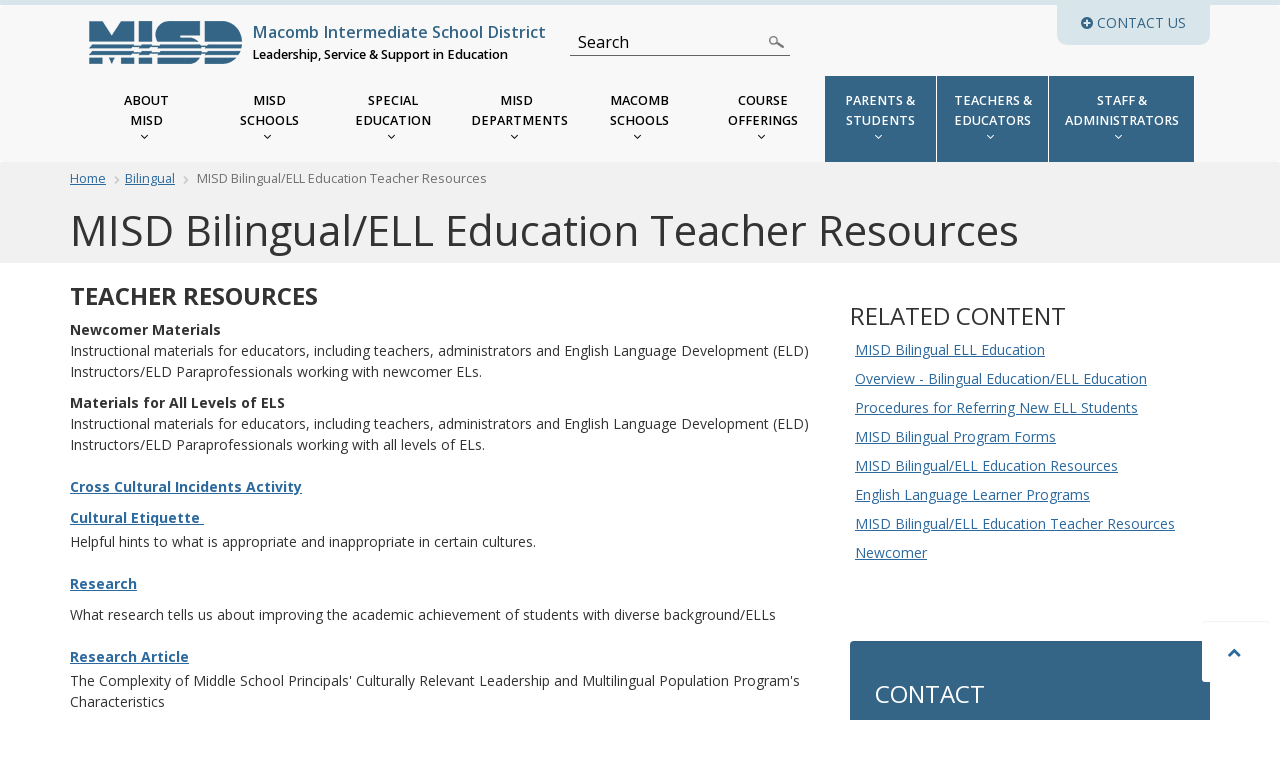

--- FILE ---
content_type: text/html
request_url: https://www.misd.net/bilingual/teacherresources.html
body_size: 37964
content:
<!DOCTYPE html>
<html xmlns="http://www.w3.org/1999/xhtml" lang="en">
<head>
<!-- Google Tag Manager -->
<script>(function(w,d,s,l,i){w[l]=w[l]||[];w[l].push({'gtm.start':
new Date().getTime(),event:'gtm.js'});var f=d.getElementsByTagName(s)[0],
j=d.createElement(s),dl=l!='dataLayer'?'&l='+l:'';j.async=true;j.src=
'https://www.googletagmanager.com/gtm.js?id='+i+dl;f.parentNode.insertBefore(j,f);
})(window,document,'script','dataLayer','GTM-KCFTTLN');</script>
<!-- End Google Tag Manager -->

<meta charset="UTF-8"/>
<title>MISD Bilingual/ELL Education Teacher Resources</title>
<meta content="MISD Bilingual/ELL Education Teacher Resources" name="keywords"/>
<meta content="width=device-width, initial-scale=1.0" name="viewport"/><meta content="bde5e6370a587af030fee907f7931fec" name="id"/>
<meta content="#346586" name="theme-color"/><meta content="https://www.misd.net/teacherresources.html" property="og:url"/>
<meta content="teacherresources" property="og:title"/>
<meta content="URL" property="og:type"/>
<meta content="https://www.misd.net/_files/img/misd-logo.png" property="og:image"/>
<link href="../_files/css/bootstrap.min.css" rel="stylesheet"/>
<link href="https://maxcdn.bootstrapcdn.com/font-awesome/4.7.0/css/font-awesome.min.css" rel="stylesheet"/>
<link href="../_files/css/slick.css" rel="stylesheet"/>
<link href="../_files/css/slick-theme.css" rel="stylesheet"/>
<link href="../_files/css/macomb.css" rel="stylesheet"/>
<link href="//fonts.googleapis.com/css?family=Lora%7COpen+Sans:400,600,700" rel="stylesheet"/>
<link href="../_files/css/yamm.css" rel="stylesheet"/>
<link href="../favicon-32x32.png" rel="icon" sizes="32x32" type="image/png"/>
<script crossorigin="anonymous" integrity="sha256-o88AwQnZB+VDvE9tvIXrMQaPlFFSUTR+nldQm1LuPXQ=" src="https://code.jquery.com/jquery-3.6.1.min.js"></script>

</head>
<body>
<!-- Google Tag Manager (noscript) -->
<noscript><iframe src="https://www.googletagmanager.com/ns.html?id=GTM-KCFTTLN"
height="0" width="0" style="display:none;visibility:hidden"></iframe></noscript>
<!-- End Google Tag Manager (noscript) -->

    <div id="skip" role="banner">
		<a href="#main">Skip to Main Content</a>
	</div>

<div class="body-inner" role="main"><div class="MISDmobile" id="scotch-panel"><br/>
<ul class="mobile-links">
<li>
<div id="MISDSearchMobile">
<form action="/search.html" id="searchbox">
<p><label for="MISDSearchBoxMobile">Search</label><input aria-label="Search" id="MISDSearchBoxMobile" maxlength="255" name="q" placeholder="Search" type="text"/><button aria-label="Search" id="MISDSearchButtonMobile" type="submit"><span>Submit</span></button></p>
</form>
</div>
</li>
<li><a href="../NavPage/AboutMISD.html">About Macomb ISD</a></li>
<li><a href="../NavPage/MISDSchools.html">MISD Schools</a></li>
<li><a href="../NavPage/SpecialEducation.html">Special Education</a></li>
<li><a href="../NavPage/MISDDepartments.html">MISD Departments</a></li>
<li><a href="../NavPage/MacombSchools.html">Macomb Schools</a></li>
<li><a href="../NavPage/CourseOfferings.html">Course Offerings</a></li>
<li class="highlighted nav-narrow"><a href="../parents/index.html">Parents &amp; Students</a></li>
<li class="highlighted nav-narrow"><a href="../teachers/index.html">Teachers &amp; Educators</a></li>
<li class="highlighted nav-wide"><a href="../administrators/index.html">Staff &amp; Administrators</a></li>
</ul>
</div> <div class="slide-out-area" id="slide-out-area">
<div class="container">
<div class="col-md-3 col-sm-3 col-xs-6">
<ul>
<li><em class="fa fa-mobile">&#160;</em>Phone:<br/> <a href="tel:586-228-3300">(586) 228-3300</a></li>
</ul>
</div>
<div class="col-md-3 col-sm-3 col-xs-6">
<ul>
<li><em class="fa fa-envelope">&#160;</em>General Inquiries:<br/> <a href="mailto:webmaster@misd.net">webmaster@misd.net</a></li>
</ul>
</div>
<div class="col-md-3 col-sm-3 col-xs-6">
<ul>
<li><em class="fa fa-map-marker">&#160;</em>Address:<br/> 44001 Garfield Road<br/> Clinton Township, MI<br/> 48038</li>
<li><em class="fa fa-building-o">&#160;</em><a href="../maps/index.html">Building Maps</a></li>
</ul>
</div>
<div class="col-md-3 col-sm-3 col-xs-6">
<ul>
<li><em class="fa fa-sitemap">&#160;</em><a href="../Directory/MISDDirectory.pdf">Staff Directory</a></li>
<li><em class="fa fa-clock-o">&#160;</em>Building Hours:<br/> Mon-Fri: 8:30am-4:30pm</li>
</ul>
</div>
</div>
</div> 
<div aria-label="Main navigation" class="header">
<nav class="navbar navbar-default"><div class="col-md-12 contact"><a aria-controls="slide-out-area" aria-expanded="false" class="btn btn-blue closed" href="#" id="slide-out-area-toggle" role="button"> <span class="fa fa-plus-circle"></span> Contact Us <span class="screen-reader-text">via email or phone and see business hours</span> </a></div> 
<div class="container"><!-- Brand and toggle get grouped for better mobile display -->
<div class="col-md-12 header-row">
<div class="mobile-menu"><button class="toggle-panel" type="button"><span class="sr-only">Toggle navigation</span> <span class="fa fa-bars">&#160;</span></button></div>
<div class="navbar-header brand">
<h1 class="homepage-heading"><a class="navbar-brand" href="../index.html"><img alt="" class="main-logo" src="../_files/img/misd-logo.png"/><span class="logoblue">Macomb Intermediate School District</span><br/>
 <span class="logoblack">Leadership, Service &amp; Support in Education</span></a></h1>
</div>
<div id="MISDSearch" role="search">
<form action="/search.html" id="mainsearchbox">
<p><label for="MISDSearchBox">Search</label><input aria-label="Search" id="MISDSearchBox" maxlength="255" name="q" placeholder="Search" type="text"/><button aria-label="Search" id="MISDSearchButton" type="submit"><span>Submit</span></button></p>
</form>
</div>
</div>
<div class="clear"></div> <!-- Collect the nav links, forms, and other content for toggling -->
<div class="col-lg-12 col-md-12 col-sm-12 col-xs-12 collapse navbar-collapse yamm" id="bs-example-navbar-collapse-1">
<ul class="nav navbar-nav">
<li class="dropdown yamm-fullwidth"><a href="../NavPage/AboutMISD.html"> <span>About <br/> MISD <span class="fa fa-angle-down">&#160;</span> </span> </a>
<div class="dropdown-menu">
<div class="row">
<div class="col-sm-4 col-sm-push-8 feature-content">
<h2 class="h3">Macomb ISD</h2>
<p>Leadership, Service &amp; Support in Education</p>
<img alt="" loading="lazy" src="../CMSImages/webp/MISD_BLDG-t.webp"/></div>
<div class="col-sm-4 col-sm-pull-4">
<ul class="multi-column-dropdown first">
<li>
<h3 class="h4">General Resources</h3>
</li>
<li><a href="../aboutus/index.html">About Us</a></li>
<li><a href="../administration/index.html">Administration</a></li>
<li><a href="../commoncalendar/index.html">Calendars</a></li>
<li><a href="../maps/index.html">Maps</a></li>
<li><a href="https://www.misd.net/directory/Directory.pdf#MISD" rel="noopener" target="_blank">MISD Directory</a></li>
<li><a href="../humanresources/employment.html">Employment at MISD</a></li>
</ul>
</div>
<div class="col-sm-4 col-sm-pull-4">
<ul class="multi-column-dropdown">
<li>
<h3 class="h4">Board of Education</h3>
</li>
<li><a aria-label="Board of Education Overview" href="../administration/boardofeducation.html">Overview</a></li>
<li><a href="../administration/boardofeducationmembers.html">Members</a></li>
<li><a href="../administration/boardminutes.html">Meeting Minutes</a></li>
</ul>
</div>
</div>
</div>
</li>
<li class="dropdown yamm-fullwidth"><a aria-label="MISD Schools" href="../NavPage/MISDSchools.html"> <span class="small">MISD <br/> Schools <span class="fa fa-angle-down">&#160;</span> </span> </a>
<div class="dropdown-menu">
<div class="row">
<div class="col-sm-4 col-sm-push-8 feature-content">
<h2 class="h3">MISD Schools</h2>
<img alt="" loading="lazy" src="../CMSImages/webp/MISD_Schools-t.webp"/></div>
<div class="col-sm-4 col-sm-pull-4">
<ul class="multi-column-dropdown">
<li>
<h3 class="h4">Center Program Schools</h3>
</li>
<li><a href="../Autism_Elementary/index.html">Elementary Autism Program</a></li>
<li><a href="../Autism_Secondary/index.html">Secondary Autism Program</a></li>
<li><a aria-label="Bovenschen Center Program School" href="../bovenschen/index.html">Bovenschen</a></li>
<li><a aria-label="Lutz Center Program School" href="../lutz/index.html">Lutz</a></li>
<li><a aria-label="Maple Lane Center Program School" href="../maplelane/index.html">Maple Lane</a></li>
<li><a aria-label="Neil Reid Center Program School" href="../neilreid/index.html">Neil Reid</a></li>
<li><a aria-label="Peters Center Program School" href="../peters/index.html">Peters</a></li>
<li><a aria-label="Rockwell Center Program School" href="../rockwell/index.html">Rockwell</a></li>
</ul>
</div>
<div class="col-sm-4 col-sm-pull-4">
<ul class="multi-column-dropdown">
<li>
<h3 class="h4">School Related Resources</h3>
</li>
<li><a href="../centerprog/index.html">Center Programs</a></li>
<li><a href="../maps/index.html">Maps</a></li>
<li><a href="../transportation/index.html">Transportation</a></li>
</ul>
</div>
</div>
</div>
</li>
<li class="dropdown yamm-fullwidth"><a aria-label="MISD Special Education Menu" href="../NavPage/SpecialEducation.html"> <span>Special <br/> Education <span class="fa fa-angle-down">&#160;</span> </span> </a>
<div class="dropdown-menu">
<div class="row">
<div class="col-sm-3 col-sm-push-9 feature-content">
<h2 class="h3">MISD Special Education</h2>
<img alt="" loading="lazy" src="../CMSImages/webp/SE_boy-t.webp"/></div>
<div class="col-sm-3 col-sm-pull-3">
<ul class="multi-column-dropdown first">
<li>
<h3 class="h4">Overview</h3>
</li>
<li><a href="../sehome/index.html">Special Education Information</a></li>
<li><a href="../sehome/ProgramMonitoring.html">Program Monitoring</a></li>
<li><a href="../sehome/DistrictReferrals.html">District Referrals</a></li>
<li><a href="../sehome/Federal_Grant_Management.html">Federal Grants Management</a></li>
<li><a href="../sehome/Mediation_Compliance_Dispute_Resolution.html">Mediation Compliance Dispute Resolution</a></li>
<li><a href="../sehome/Macomb_ISD_Plan.html">Macomb ISD Plan</a></li>
<li><a href="../ac/child-find.html">Child Find</a></li>
<li><a href="../sehome/SE_Personnel_Approvals.html">SE Personnel Approvals</a></li>
<li><a href="../sehome/TIEnet_SE_Mgmt_System.html">PowerSchool Special Ed (TIENet)</a></li>
</ul>
</div>
<div class="col-sm-3 col-sm-pull-3">
<ul class="multi-column-dropdown">
<li>
<h3 class="h4">Programs &amp; Services</h3>
</li>
<li><a href="../seservices/index.html">Description of Programs &amp; Services</a></li>
<li><a href="../ac/index.html">Assessment Center</a></li>
<li><a href="../assistivetech/index.html">Assistive Technology</a></li>
<li><a href="../earlyon/index.html">Early On</a></li>
<li><a href="../mipp/index.html">Macomb Infant Preschool Program (MIPP)</a></li>
<li><a href="../srs/index.html">Support &amp; Related Services (SRS)</a></li>
<li><a href="../seconsult/index.html">Consultation to Local Districts</a></li>
<li><a href="../medicaid/Index.html">Medicaid - School Based Health Services</a></li>
<li><a href="../transition/index.html">Transition Services</a></li>
</ul>
</div>
<div class="col-sm-3 col-sm-pull-3">
<ul class="multi-column-dropdown">
<li>
<h3 class="h4">Resources &amp; References</h3>
</li>
<li><a href="../seresources/Personal_Curriculum.html">Personal Curriculum</a></li>
<li><a href="../seresources/Rules_Regulations.html">Rules &amp; Regulations</a></li>
<li><a href="../seresources/SE_Statistics_MI_School_Data.html">SE Statistics - MI School Data</a></li>
<li><a href="../seresources/Identification_SLD.html">Identification of SLD</a></li>
<li><a href="../seresources/SE_Forms_Resources.html">Special Education Forms &amp; Resources</a></li>
<li>
<h3 class="h4">Parents</h3>
</li>
<li><a href="../separents/index.html">Parent Advisory Committee (PAC)</a></li>
</ul>
</div>
</div>
</div>
</li>
<li class="dropdown yamm-fullwidth"><a href="../NavPage/MISDDepartments.html"> <span class="small">MISD <br/> Departments <span class="fa fa-angle-down">&#160;</span> </span> </a>
<div class="dropdown-menu">
<div class="row">
<div class="col-sm-4 col-sm-push-8 feature-content">
<h2 class="h3">MISD Departments</h2>
<img alt="" loading="lazy" src="../CMSImages/webp/transportation-t.webp"/></div>
<div class="col-sm-4 col-sm-pull-4">
<ul class="multi-column-dropdown">
<li><a href="../administration/index.html">Administration</a></li>
<li><a href="../ac/index.html">Assessment Center</a></li>
<li><a href="../business/index.html">Business</a></li>
<li><a href="../centerprog/index.html">Center Programs</a></li>
<li><a href="../conser/index.html">Consultant Services</a></li>
<li><a href="../humanresources/index.html">Human Resources</a></li>
</ul>
</div>
<div class="col-sm-4 col-sm-pull-4">
<ul class="multi-column-dropdown">
<li><a href="../it/index.html">Instructional Technology</a></li>
<li><a href="../legal/index.html">Legal Affairs</a></li>
<li><a href="../mt/index.html">Management Technology</a></li>
<li><a href="../mipp/index.html">Macomb Infant Preschool Program (MIPP)</a></li>
<li><a href="../sehome/index.html">Special Education</a></li>
<li><a href="../transportation/index.html">Transportation</a></li>
</ul>
</div>
</div>
</div>
</li>
<li class="dropdown yamm-fullwidth"><a href="../NavPage/MacombSchools.html"> <span>Macomb <br/> Schools <span class="fa fa-angle-down">&#160;</span> </span> </a>
<div class="dropdown-menu">
<div class="row">
<div class="col-sm-3 col-sm-push-9 feature-content">
<h2 class="h3">Macomb County Schools</h2>
<img alt="Map of Macomb County School Districts" loading="lazy" src="../CMSImages/webp/MacombISD.webp"/></div>
<div class="col-sm-3 col-sm-pull-3">
<ul class="multi-column-dropdown first">
<li><a href="https://www.misd.net/Directory/">Online Directory</a></li>
<li><a href="https://www.misd.net/Directory/Directory.pdf">Print Directory</a></li>
<li><a href="https://www.misd.net/Directory/MISDDirectory.pdf">MISD Directory</a></li>
</ul>
</div>
<div class="col-sm-3 col-sm-pull-3">
<ul class="multi-column-dropdown">
<li><a href="https://www.anchorbay.misd.net/" rel="noopener" target="_blank">Anchor Bay School District</a></li>
<li><a href="https://www.armadaschools.org/" rel="noopener" target="_blank">Armada Area Schools</a></li>
<li><a href="https://www.clps.org/" rel="noopener" target="_blank">Center Line Public Schools</a></li>
<li><a href="https://www.chippewavalleyschools.org/" rel="noopener" target="_blank">Chippewa Valley Schools</a></li>
<li><a href="https://www.clintondaleschools.net/" rel="noopener" target="_blank">Clintondale Community Schools</a></li>
<li><a href="https://www.eastpointeschools.org/" rel="noopener" target="_blank">Eastpointe Community Schools</a></li>
<li><a href="https://www.fitz.k12.mi.us/" rel="noopener" target="_blank">Fitzgerald Public Schools</a></li>
<li><a href="https://www.fraser.k12.mi.us/" rel="noopener" target="_blank">Fraser Public Schools</a></li>
<li><a href="https://www.lakeshoreschools.org/" rel="noopener" target="_blank">Lake Shore Public Schools</a></li>
<li><a href="https://www.lakeviewpublicschools.org/" rel="noopener" target="_blank">Lakeview Public Schools</a></li>
<li><a href="https://www.lc-ps.org/" rel="noopener" target="_blank">L'Anse Creuse Public Schools</a></li>
</ul>
</div>
<div class="col-sm-3 col-sm-pull-3">
<ul class="multi-column-dropdown">
<li><a href="https://www.misd.net/" rel="noopener" target="_blank">Macomb Intermediate School District</a></li>
<li><a href="https://www.mtcps.org/" rel="noopener" target="_blank">Mount Clemens Community Schools</a></li>
<li><a href="https://www.newhaven.misd.net/" rel="noopener" target="_blank">New Haven Community Schools</a></li>
<li><a href="http://www.richmond.k12.mi.us/" rel="noopener" target="_blank">Richmond Community Schools</a></li>
<li><a href="https://www.romeok12.org" rel="noopener" target="_blank">Romeo Community Schools</a></li>
<li><a href="https://www.rosevillepride.org/" rel="noopener" target="_blank">Roseville Community Schools</a></li>
<li><a href="https://www.solake.org/" rel="noopener" target="_blank">South Lake Schools</a></li>
<li><a href="https://www.uticak12.org/" rel="noopener" target="_blank">Utica Community Schools</a></li>
<li><a href="https://www.vdps.net/" rel="noopener" target="_blank">Van Dyke Public Schools</a></li>
<li><a href="http://www.wcs.k12.mi.us/" rel="noopener" target="_blank">Warren Consolidated Schools</a></li>
<li><a href="https://www.warrenwoods.misd.net/" rel="noopener" target="_blank">Warren Woods Public Schools</a></li>
</ul>
</div>
</div>
</div>
</li>
<li class="dropdown yamm-fullwidth"><a href="../NavPage/CourseOfferings.html"> <span>Course <br/> Offerings <span class="fa fa-angle-down">&#160;</span> </span> </a>
<div class="dropdown-menu">
<div class="row">
<div class="col-sm-4 col-sm-push-8 feature-content">
<h2 class="h3">Course Offerings @ MISD</h2>
<img alt="" loading="lazy" src="../CMSImages/webp/training-t.webp"/></div>
<div class="col-sm-4 col-sm-pull-4">
<ul class="multi-column-dropdown first">
<li>
<h3 class="h4">Online Course Registration</h3>
</li>
<li><a href="../events/index.html">Upcoming Courses/Events</a></li>
<li><a href="https://events.misd.net">Complete List of Courses/Events</a></li>
<li><a href="../scech/index.html">State Continuing Education Clock Hours (SCECH)</a></li>
<li><a href="../conser/files/Professional-Development-Book.pdf">Professional Development Book</a></li>
</ul>
</div>
<div class="col-sm-4 col-sm-pull-4">
<ul class="multi-column-dropdown">
<li>
<h3 class="h4">Specialized Training</h3>
</li>
<li><a href="../MOST/index.html">MOST (Blackboard)</a></li>
<li><a href="../bb/index.html">Blackboard Training</a></li>
<li><a href="../training/transportation.html">Bus Driver Training</a></li>
<li><a href="../maps/index.html">Maps</a></li>
</ul>
</div>
</div>
</div>
</li>
<li class="highlighted nav-narrow dropdown yamm-fullwidth"><a href="../parents/index.html"> <span>Parents &amp; <br/> Students <span class="fa fa-angle-down">&#160;</span> </span> </a>
<div class="dropdown-menu">
<div class="row">
<div class="col-sm-3 col-sm-push-9 feature-content">
<h2 class="h3">Parents &amp; Students</h2>
<img alt="" loading="lazy" src="../CMSImages/webp/parent-t.webp"/></div>
<div class="col-sm-3 col-sm-pull-3">
<ul class="multi-column-dropdown first">
<li>
<h3 class="h4">Early Childhood</h3>
</li>
<li><a href="../ac/index.html">Assessment Center</a></li>
<li><a href="../earlychild/index.html">Early Childhood</a></li>
<li><a href="../earlyon/index.html">Early On</a></li>
<li><a href="../mipp/index.html">Macomb Infant Preschool Program (MIPP)</a></li>
<li><a href="../ac/child-find.html">Project Find</a></li>
</ul>
</div>
<div class="col-sm-3 col-sm-pull-3">
<ul class="multi-column-dropdown">
<li>
<h3 class="h4">Programs &amp; Resources</h3>
</li>
<li><a href="https://ecmacomb.org/index.html">Early College Macomb</a></li>
<li><a href="https://www.iamacomb.org/">International Academy Macomb</a></li>
<li><a href="../academicallygifted/index.html">Academically Gifted</a></li>
<li><a href="../hsgraduation/index.html">High School Graduation</a></li>
<li><a href="../careerteched/index.html">Career &amp; Technical Education</a></li>
<li><a href="https://www.misd.net/Directory/">Macomb Schools Directory</a></li>
</ul>
</div>
<div class="col-sm-3 col-sm-pull-3">
<ul class="multi-column-dropdown">
<li>
<h3 class="h4">Special Needs</h3>
</li>
<li><a href="../medicaid/Index.html">Medicaid</a></li>
<li><a aria-label="Children Services" href="../children/index.html">MISD Schools</a></li>
<li><a href="../separents/index.html">Parent Resources</a></li>
<li><a href="../sehome/index.html">Special Education</a></li>
<li>
<h3 class="h4">Michigan Department of Education</h3>
</li>
<li><a href="../state/pdfs/MDE/SHSA-Info-Guide.pdf">SHSA Information Guide</a></li>
</ul>
</div>
</div>
</div>
</li>
<li class="highlighted nav-narrow dropdown yamm-fullwidth"><a href="../teachers/index.html"> <span>Teachers &amp; <br/> Educators <span class="fa fa-angle-down">&#160;</span> </span> </a>
<div class="dropdown-menu">
<div class="row">
<div class="col-sm-3 col-sm-push-9 feature-content">
<h2 class="h3">Teachers &amp; Educators</h2>
<img alt="" loading="lazy" src="../CMSImages/webp/teachers-t.webp"/></div>
<div class="col-sm-3 col-sm-pull-3">
<ul class="multi-column-dropdown first">
<li>
<h3 class="h4">Curriculum</h3>
</li>
<li><a href="../languageart/index.html">Language Arts</a></li>
<li><a href="../mathematics/index.html">Mathematics</a></li>
<li><a href="../science/index.html">Science</a></li>
<li><a href="../socialstudies/index.html">Social Studies</a></li>
<li><a href="../worldlanguages/index.html">World Languages</a></li>
<li><a href="../careerteched/index.html">Career &amp; Technical Education</a></li>
<li><a href="../hsgraduation/index.html">High School Graduation Requirements</a></li>
<li><a href="../scech/index.html">State Continuing Education Clock Hours (SCECH)</a></li>
</ul>
</div>
<div class="col-sm-3 col-sm-pull-3">
<ul class="multi-column-dropdown">
<li>
<h3 class="h4">Instructional Resources</h3>
</li>
<li><a href="../assessment/index.html">Assessment &amp; Accountability</a></li>
<li><a href="../beal/index.html">Beal Professional Library</a></li>
<li><a href="../explicitinstruction/index.html">Explicit Instruction</a></li>
<li><a href="../newteacheracademy/index.html">New Teacher Academy</a></li>
<li><a href="../events/index.html">Professional Development</a></li>
<li><a href="../schoolimprovement/index.html">School Improvement</a></li>
<li><a href="../TeachersWorkshop/index.html">Teacher Workshop</a></li>
<li><a href="https://e3t.org/">Universal Design for Learning</a></li>
</ul>
</div>
<div class="col-sm-3 col-sm-pull-3">
<ul class="multi-column-dropdown">
<li>
<h3 class="h4">Technology</h3>
</li>
<li><a href="../assistivetech/index.html">Assistive Technology</a></li>
<li><a href="../bb/index.html">Blackboard</a></li>
<li><a href="../distancelearning/index.html">Interactive Distance Learning</a></li>
<li><a href="../il/index.html">Interactive Learning</a></li>
<li><a href="https://powerschool.misd.net/index.html" rel="noopener" target="_blank">PowerSchool</a></li>
<li><a href="../schoology/index.html">Schoology</a></li>
<li>
<h3 class="h4"><a href="../schoology/index.html">Special Populations</a></h3>
</li>
<li><a href="../academicallygifted/index.html">Academically Gifted</a></li>
<li><a href="../earlychild/index.html">Early Childhood</a></li>
<li><a href="index.html">English Language Learners</a></li>
<li><a href="../sehome/index.html">Special Needs</a></li>
</ul>
</div>
</div>
</div>
</li>
<li class="highlighted nav-wide dropdown yamm-fullwidth"><a href="../administrators/index.html"> <span>Staff &amp; <br/> Administrators <span class="fa fa-angle-down">&#160;</span> </span> </a>
<div class="dropdown-menu">
<div class="row">
<div class="col-sm-3 col-sm-push-9 feature-content">
<h2 class="h3">Administration &amp; Staff</h2>
<img alt="" loading="lazy" src="../CMSImages/webp/administrators-t.webp"/></div>
<div class="col-sm-3 col-sm-pull-3">
<ul class="multi-column-dropdown first">
<li>
<h3 class="h4">Administration</h3>
</li>
<li><a href="../assessment/index.html">Assessment &amp; Accountability</a></li>
<li><a href="../mt/CoreBusinessSystems.html">Core Business Systems</a></li>
<li><a href="../foodservice/index.html">Food Service</a></li>
<li><a href="../homeless/index.html">Homeless Students</a></li>
<li><a href="../paraprofessional/index.html">Paraprofessionals</a></li>
<li><a href="../sshschools/index.html">Safe Supportive Healthy Schools</a></li>
<li><a href="../schoolimprovement/index.html">School Improvement</a></li>
</ul>
</div>
<div class="col-sm-3 col-sm-pull-3">
<ul class="multi-column-dropdown">
<li>
<h3 class="h4">Special Education</h3>
</li>
<li><a href="../seconsult/index.html">Consultation to Districts</a></li>
<li><a href="../sehome/DistrictReferrals.html">District Referrals</a></li>
<li><a href="../medicaid/Index.html">Medicaid</a></li>
<li><a href="../transition/index.html">Transition Services</a></li>
<li><a href="../seresources/Rules_Regulations.html">Rules &amp; Regulations</a></li>
</ul>
</div>
<div class="col-sm-3 col-sm-pull-3">
<ul class="multi-column-dropdown">
<li>
<h3 class="h4">Student Records</h3>
</li>
<li><a href="../mt/misdmsds.html">MISDmsds</a></li>
<li><a href="https://powerschool.misd.net/index.html">PowerSchool</a></li>
<li><a href="../business/pupilaccounting.html">Pupil Accounting</a></li>
<li><a href="../sehome/TIEnet_SE_Mgmt_System.html">PowerSchool Special Ed (TIENet)</a></li>
<li><a href="https://www.mischooldata.org/">MI School Data</a></li>
</ul>
</div>
</div>
</div>
</li>
</ul>
</div> <!-- /.navbar-collapse -->
</div>
</nav>
</div>



<div class="gray-wrapper">
    <div class="container">
        <div class="row titlerow">
            <div class="col-md-12">
                <ol class="breadcrumb">
                    <li><a aria-label="Home" href="/">Home</a></li>
                                                                        <li><a aria-label="              Bilingual      " href="index.html" title="Navigate to               Bilingual      ">              Bilingual 
    </a></li>
                
                                                                            
                                            
                                        
                                            <li class="active"><span aria-hidden="true">            MISD Bilingual/ELL Education Teacher Resources    
    </span></li>
                                    </ol>
                <h2 class="h1">MISD Bilingual/ELL Education Teacher Resources</h2>                
            </div>
        </div>
    </div>
</div> 
<div class="container" role="article">
<div class="row">




<div class="col-md-8">
    <!--<br/>-->
    <article class="entry entry-standard">
    <div class="entry-meta">
                                        <span class="entry-category">
</span>
        			
	</div></article>
            		<h3><strong>Teacher Resources</strong></h3>
<p><strong>Newcomer Materials<br/></strong>Instructional materials for educators, including teachers, administrators and English Language Development (ELD) Instructors/ELD Paraprofessionals working with newcomer ELs.</p>
<p><strong>Materials for All Levels of ELS</strong><br/>Instructional materials for educators, including teachers, administrators and English Language Development (ELD) Instructors/ELD Paraprofessionals working with all levels of ELs.<br/><strong><a href="Pre-2025_Documents_and_Forms/pdf/CrossCulturalIncidentsActivity.pdf" rel="noopener" target="_blank"><br/>Cross Cultural Incidents Activity<br/></a></strong></p>
<p><a href="Pre-2025_Documents_and_Forms/pdf/CulturalEtiquette.pdf" rel="noopener" target="_blank"><strong>Cultural Etiquette</strong>&#160;</a><br/> Helpful hints to what is appropriate and inappropriate in certain cultures.<br/> <strong><a href="research.html"><br/>Research</a></strong></p>
<p>What research tells us about improving the academic achievement of students with diverse background/ELLs<br/><br/><a href="2025-2026/Research_Article-The_Complexity_of_Middle_School_Principals_ACC.pdf"><strong>Research Article</strong></a><br/>The Complexity of Middle School Principals' Culturally Relevant Leadership and Multilingual Population Program's Characteristics<br/><br/><a href="2025-2026/Mindful_Education-Academic_Journal_ACC.pdf"><strong>Academic Article</strong></a><br/>Enhancing Mindfulness in Education: Fostering Empathy and Compassion in Teaching Practices<br/><br/><strong><a href="https://espanol.epa.gov/">Environmental Protection Agency Website<br/> </a></strong>This website is in Spanish.<br/><br/><strong><a href="../languageart/pdfearly/3rdGradeReadingLawParentGuideArabicTranslation.pdf" rel="noopener" target="_blank">Third Grade Reading Law Parent Guide (Arabic)</a></strong></p>
<hr/><span></span>
<h3><strong>Classroom Strategies</strong></h3>
<p><a href="Pre-2025_Documents_and_Forms/pdf/Consideration.pdf" rel="noopener" target="_blank"><strong>Consideration in the Integration of subject content instruction.</strong>&#160;&#160;</a><br/> Explanation of some of the strategies found in subject content instruction.</p>
<p><strong><a href="Pre-2025_Documents_and_Forms/pdf/TIPS.pdf" rel="noopener" target="_blank">Tips for working with non-English speaking students<br/> </a></strong>Teacher's first matter of consideration when faced with a non-English or limited English proficient student.</p>
		    </div>
     <div class="col-md-4 sidebar">
    




                            <div class="sidebarrelatedcontent">
                <h3>RELATED CONTENT</h3>
                <ul>                                        
    
                            
                  <li><a href="index.html" target="_self">            MISD Bilingual ELL Education     
    </a></li>
                	
                                        
    
                            
                  <li><a href="overview.html" target="_self">            Overview - Bilingual Education/ELL Education    
    </a></li>
                	
                                        
    
                    
                  <li><a href="Pre-2025_Documents_and_Forms/pdf/ProceduresforreferringNewELLs.pdf" target="_blank">              Procedures for Referring New ELL Students
    </a></li>
                	
                                        
    
                            
                  <li><a href="bilingualProgramForms.html" target="_self">            MISD Bilingual Program Forms    
    </a></li>
                	
                                        
    
                            
                  <li><a href="resources.html" target="_self">            MISD Bilingual/ELL Education Resources    
    </a></li>
                	
                                        
    
           <li><a href="http://www.michigan.gov/mde/0,1607,7-140-6530_30334_40078---,00.html" target="_blank">English Language Learner Programs</a></li>
        	
                                        
    
                            
                  <li><a href="teacherresources.html" target="_self">            MISD Bilingual/ELL Education Teacher Resources    
    </a></li>
                	
                                        
    
                            
                  <li><a href="Newcomer.html" target="_self">            Newcomer    
    </a></li>
                	
                                </ul>            </div>
                                <div class="sidebarcontact well well-primary">
                                                    <h3>Contact</h3>                                                                                <p><strong>Dr. Su McKeithen-Polish</strong> <br/> Bilingual Education/Title III&#160;Consultant <br/> <a href="mailto:smpolish@misd.net">Email Su McKeithen-Polish <br/> </a> (586) 228-3481 <br/> <br/> <strong>Laura Crouter</strong> <br/> Newcomer English Learner Consultant <br/> <a href="mailto:lcrouter@misd.net">Email Laura Crouter</a> <br/>(586) 228-3426</p>
                                                                                                                                                    </div> 
                </div>
</div>
</div>







</div>
<div id="footer" role="complementary">
<footer aria-label="footer" id="FooterId"><div class="container hidden-print" role="contentinfo">
<div class="autowide">
<div class="module">
<h3>Technology</h3>
<div class="link-list">
<ul>
<li><a href="https://m365.cloud.microsoft/apps" rel="noopener" target="_blank">Office 365</a></li>
<li><a href="http://powerschool.misd.net/index.html">PowerSchool</a></li>
<li><a href="https://www.myinfo.misd.net/MyInfo/index.html" rel="noopener" target="_blank">MyInfo</a></li>
<li><a href="https://tienet.misd.net/userlogin.aspx">PowerSchool Special Ed. (TIENet)</a></li>
<li><a href="../remote/index.html"> <img alt="Teamviewer" height="25" loading="lazy" src="../images/Teamviewer.jpg" width="25"/> </a></li>
</ul>
</div>
</div>
<div class="module">
<h3>Email</h3>
<div class="link-list">
<ul>
<li><a aria-label="Contact Us" href="mailto:webmaster@misd.net?subject=Message%20from%20Web">Contact Us</a></li>
<li><a href="http://apollo.misd.net/iclient">Email:Apollo</a></li>
<li><a href="https://outlook.misd.net/">Exchange</a></li>
<li><a href="https://outlook.office.com/" rel="noopener" target="_blank">Outlook 365</a></li>
</ul>
</div>
</div>
<div class="module">
<h3>Resources</h3>
<div class="link-list">
<ul>
<li><a href="https://lib.misd.net/common/welcome.jsp?context=macomb_isd">AT Lending Library</a></li>
<li><a href="../pdf/attendancebrochure.pdf" rel="noopener" target="_blank">Attendance Brochure <br/> </a></li>
<li><a href="https://lib.misd.net/common/welcome.jsp?context=macomb_isd" rel="noopener" target="_blank">Maker Space</a></li>
<li><a aria-label="Medicaid Information" href="../medicaid/Index.html" rel="noopener" target="_blank">Medicaid</a></li>
<li><a href="http://connection.misd.net/">Right Connection</a></li>
<li><a href="https://msdsmanagement.msdsonline.com/company/06B5E9F1-9B24-4F58-899D-189CF9455278" rel="noopener" target="_blank">Safety Data Sheet</a></li>
<!--
					<li><a href="https://macomb.eschoolsolutions.com" rel="noopener" target="_blank">eSchool Solutions (SmartFind Express)</a></li>
					-->
<li><a href="../Accessibility/index.html" rel="noopener" target="_blank">Web Accessibility</a></li>
</ul>
</div>
</div>
<div class="module"></div>
<div class="clearfix"></div>
</div>
<div class="copyright">Copyright &#169; 2015-26 Macomb Intermediate School District <br/> Michigan Web Design by Boxcar Studio</div>
</div></footer>
</div>

   <script src="../_files/js/allJS.min.js"></script>
<script src="../_files/js/accessibilityJS.js"></script>
    <span aria-label="Scroll to top" class="affix hidden-print" id="go-to-top" role="navigation">
    	<a class="well well-sm" href="#main" onclick="$('html,body').animate({scrollTop:0},'slow');return false;">
		<span class="fa fa-chevron-up">&nbsp;</span><span class="invistxt">Back to top</span>
		</a>
	</span>
    <script>
window.ga=window.ga||function(){(ga.q=ga.q||[]).push(arguments)};ga.l=+new Date;
ga('create', 'UA-75789840-1', 'auto');
ga('send', 'pageview');
</script>
<script async src='https://www.google-analytics.com/analytics.js'></script>
<script>
  (function() {
    var cx = '008729490232121299265:loig6xxog20';
    var gcse = document.createElement('script');
    gcse.type = 'text/javascript';
    gcse.async = true;
    gcse.src = 'https://cse.google.com/cse.js?cx=' + cx;
    var s = document.getElementsByTagName('script')[0];
    s.parentNode.insertBefore(gcse, s);
  })();
</script>

<script>
    // show & hide mobile navigation based on window size. 
    function toggleMobileVisibility(mobileMenu) 
	{
		if (mobileMenu && (window.innerWidth >= 992)) 
		{
            if (mobileMenu.style.getPropertyValue("display") != "none") {
                mobileMenu.style.setProperty("display", "none");
            }
		}
        else if (mobileMenu && (window.innerWidth < 992)) 
        {
            if (mobileMenu.style.getPropertyValue("display") === "none") {
                mobileMenu.style.removeProperty("display");
            }
        }
	}

	window.addEventListener("load", (event) => {
		var mobileMenu = document.getElementById("scotch-panel");
        toggleMobileVisibility(mobileMenu);

        window.addEventListener("resize", (event) => {
            toggleMobileVisibility(mobileMenu);
        });
	});
</script>

    <script>
        $(document).ready(function(){
          $('.slick-slides').slick({
             lazyLoad: 'ondemand',
             speed: 5000,
             infinite: true,
             autoplay: true,
             prevArrow: '<button class="slick-prev" type="button"><img alt="Previous Slide" src="../_files/img/prev-arrow.png"/></button>',
             nextArrow: '<button class="slick-next" type="button"><img alt="Next Slide" src="../_files/img/next-arrow.png"/></button>',
          });
        });
        $('#pause').click(function() {
        $('.slick-slides').slick('slickPause').slick('slickSetOption', 'autoplay', false);
    });
    
     $(document).ready(function(){
        let slickslider = document.querySelector('.slick-list');
        let pause = document.querySelector('#pause');
        slickslider.setAttribute('aria-live', 'off');

        pause.addEventListener('click', function (e) {
            slickslider.setAttribute('aria-live', 'polite');
        });
    });
    
    
    </script>
    <script>
        /*<![CDATA[*/
        (function() {
        var sz = document.createElement('script'); sz.type = 'text/javascript'; sz.async = true;
        sz.src = '//siteimproveanalytics.com/js/siteanalyze_6067229.js';
        var s = document.getElementsByTagName('script')[0]; s.parentNode.insertBefore(sz, s);
        })();
        /*]]>*/
    </script>    
    <script>
        $(".dropdown").hover(function() {
        $(this).find(".dropdown-menu").stop(true, true).delay(100).fadeIn(100);
        }, function() {
        $(this).find(".dropdown-menu").stop(true, true).delay(10).fadeOut(100);
        });
    </script>
    <!--AfterScripts-->
  
</body>
</html>

--- FILE ---
content_type: text/css
request_url: https://www.misd.net/_files/css/macomb.css
body_size: 49905
content:
/*
dark blue = #346586
light blue = #c3d7de
dark gray = #505050
*/
body {
  font-family: 'Open Sans', sans-serif;
  font-weight: 400;
  color: #333;
  border-top: 5px solid #d8e5ea;
  line-height: 1.5;
}
.clear {clear: both;}
h1, h2, h3, h4, h5 {font-family: 'Open Sans', sans-serif;}
h2 {color: #346586;}
h3 {text-transform: uppercase;}
a {
  color:#2c699e;
  min-height: 24px;
  min-width: 24px;
  text-decoration: underline;
  display: inline-block;
}
a.focus, a:hover{ color:#000000;}
.center {text-align: center;}
.MISDmobile {display:none;}
.scotch-is-showing > .MISDmobile {display:block!important;}
/* --------- BUTTON STYLES */
.btn {
  padding: 12px 24px;
  border: 0;
  text-decoration: none;
}
.btn-default, .label-default {
  background-image: -webkit-linear-gradient(top, #666, #505050);
  background-image: -moz-linear-gradient(top, #666, #505050);
  background-image: -ms-linear-gradient(top, #666, #505050);
  background-image: -o-linear-gradient(top, #666, #505050);
  background-image: linear-gradient(to bottom, #666, #505050);
  background-color: #505050;
  color: #fff;
  text-transform: uppercase;
  border-color: transparent;
}
.btn-danger, .label-danger {
    background-image: -webkit-linear-gradient(top, #aa2138, #8b2839);
  background-image: -moz-linear-gradient(top, #aa2138, #8b2839);
  background-image: -ms-linear-gradient(top, #aa2138, #8b2839);
  background-image: -o-linear-gradient(top, #aa2138, #8b2839);
  background-image: linear-gradient(to bottom, #aa2138, #8b2839);
  background-color: #8b2839;
  text-transform: uppercase;
  border-color: transparent;
}
.btn-primary, .label-primary, .nav-pills>li.active>a {
    background-image: -webkit-linear-gradient(top, #5c8fb1, #346586);
  background-image: -moz-linear-gradient(top, #5c8fb1, #346586);
  background-image: -ms-linear-gradient(top, #5c8fb1, #346586);
  background-image: -o-linear-gradient(top, #5c8fb1, #346586);
  background-image: linear-gradient(to bottom, #5c8fb1, #346586);
  background-color: #346586;
  text-transform: uppercase;
  border-color: transparent;
}
.btn-info, .label-info {
    background-image: -webkit-linear-gradient(top, #c3d7de, #99bfcc);
  background-image: -moz-linear-gradient(top, #c3d7de, #99bfcc);
  background-image: -ms-linear-gradient(top, #c3d7de, #99bfcc);
  background-image: -o-linear-gradient(top, #c3d7de, #99bfcc);
  background-image: linear-gradient(to bottom, #c3d7de, #99bfcc);
  background-color: #99bfcc;
  text-transform: uppercase;
  border-color: transparent;
}
.btn-success, .label-success {
    background-image: -webkit-linear-gradient(top, #acd19f, #85ab78);
  background-image: -moz-linear-gradient(top, #acd19f, #85ab78);
  background-image: -ms-linear-gradient(top, #acd19f, #85ab78);
  background-image: -o-linear-gradient(top, #acd19f, #85ab78);
  background-image: linear-gradient(to bottom, #acd19f, #85ab78);
  background-color: #85ab78;
  text-transform: uppercase;
  border-color: transparent;
}
.btn-warning, .label-warning {
    background-image: -webkit-linear-gradient(top, #f1d67b, #e5c042);
  background-image: -moz-linear-gradient(top, #f1d67b, #e5c042);
  background-image: -ms-linear-gradient(top, #f1d67b, #e5c042);
  background-image: -o-linear-gradient(top, #f1d67b, #e5c042);
  background-image: linear-gradient(to bottom, #f1d67b, #e5c042);
  background-color: #e5c042;
  text-transform: uppercase;
  border-color: transparent;
}
.btn-wide {
  min-width: 140px;
  margin-top: 20px;
}
.btn-xs {padding: 4px 8px;}
.btn-blue {
  background-color: #c3d7de;
  background: #d8e5ea;
  color: #346586;
  border-radius: 10px;
}
.btn-group .btn {border-right:1px solid #dbdbdb;}
.btn-group .btn+.btn, .btn-group .btn+.btn-group, .btn-group .btn-group+.btn, .btn-group .btn-group+.btn-group {margin-left: 0;}
.btn-default:hover {color: #dfdfdf;}
.btn-default.focus, .btn-default:focus {
  background-image: -webkit-linear-gradient(top, #d8d8d8, #e6e6e6);
    background-image: -moz-linear-gradient(top, #d8d8d8, #e6e6e6);
    background-image: -ms-linear-gradient(top, #d8d8d8, #e6e6e6);
    background-image: -o-linear-gradient(top, #d8d8d8, #e6e6e6);
    background-image: linear-gradient(to bottom, #d8d8d8, #e6e6e6);
}
.btn-primary.active, .btn-primary:active, .open>.dropdown-toggle.btn-primary {
    color: #333 !important;
    background-color: #fff !important;
    border-color: #ddd !important;
}
button i:not(fa-search) {margin: 0 10px 0 0;}
button i:not(fa-lg) {margin: 0 10px 0 0;}
#skip a {
    padding:6px;
    position: absolute;
    top:-40px;
    left:0px;
    border-right:1px solid white;
    border-bottom:1px solid white;
    border-bottom-right-radius:8px;
	background:transparent;
	-webkit-transition: top 1s ease-out, background 1s linear;
    transition: top 1s ease-out, background 1s linear;
    z-index: 100;
}

#skip a:focus {
	position:absolute;
	left:0px;
	top:0px;
	background:#d8e5ea;
	outline:0;	
	-webkit-transition: top .1s ease-in, background .5s linear;
    transition: top .1s ease-in, background .5s linear;
}
/* ------------- ALERT & PROGRESS BAR STYLES */
.alert {
  border-radius: 0;
  border: 0;
}
.alert-success, .progress-bar-success  {
  background-color: #85ab78;
  color: #fff;
}
.alert-info, .progress-bar-info  {
  background-color: #346586;
  color: #fff;
}
.alert-warning, .progress-bar-warning  {
  background-color: #e5c042;
  color: #fff;
}
.alert-warning-red {
    color: #a94442;
    background-color: #f2dede;
}
.alert-danger, .progress-bar-danger  {
  background-color: #cc0000;
  color: #fff;
}
.alert-success .alert-link, .alert-info .alert-link, .alert-warning .alert-link, .alert-danger .alert-link, .alert-link {
  color: #fff;
} 
/* ------------- PAGINATION STYLES */
.pager li>a, .pager li>span {border-radius: 4px;}
.pagination a {color: #fff!important;}
.pager {text-align: right;}
.pagination>li>a:focus, .pagination>li>a:hover, .pagination>li>span:focus, .pagination>li>span:hover, .btn-primary.active.focus, .btn-primary.active:focus, .btn-primary.active:hover, .btn-primary:active.focus, .btn-primary:active:focus, .btn-primary:active:hover, .open>.dropdown-toggle.btn-primary.focus, .open>.dropdown-toggle.btn-primary:focus, .open>.dropdown-toggle.btn-primary:hover {
    color: #333 !important;
    border-color: #ddd !important;
    /* Permalink - use to edit and share this gradient: http://colorzilla.com/gradient-editor/#dddddd+0,ffffff+100 */
    background: #dddddd; /* Old browsers */
    background: -moz-linear-gradient(top,  #dddddd 0%, #ffffff 100%); /* FF3.6+ */
    background: -webkit-gradient(linear, left top, left bottom, color-stop(0%,#dddddd), color-stop(100%,#ffffff)); /* Chrome,Safari4+ */
    background: -webkit-linear-gradient(top,  #dddddd 0%,#ffffff 100%); /* Chrome10+,Safari5.1+ */
    background: -o-linear-gradient(top,  #dddddd 0%,#ffffff 100%); /* Opera 11.10+ */
    background: -ms-linear-gradient(top,  #dddddd 0%,#ffffff 100%); /* IE10+ */
    background: linear-gradient(to bottom,  #dddddd 0%,#ffffff 100%); /* W3C */
    filter: progid:DXImageTransform.Microsoft.gradient( startColorstr='#dddddd', endColorstr='#ffffff',GradientType=0 ); /* IE6-9 */
}
.event-listing .pagination, .event-listing .pager {margin: 0;}
.event-listing-head {line-height: 37px;}
/* -------------- ELEMENT STYLES */
.blockquote, blockquote {
  border-left: 0;
  border-top: 1px solid #dbdbdb;
  border-bottom: 1px solid #dbdbdb;
  padding: 10px 0;
  margin: 20px 0px;
  font-family: 'Lora', serif;
  font-size: 1.4em;
  text-align: center;
}
.link-list li {list-style: none;}
.link-list ul {
  padding: 0;
  margin: 0;
}
.featureimage {
    margin-top: 15px;
    width: 100%;
}
.featurecaption {
    font-size: 0.9em;
    margin: 10px 0 20px;
    font-family: 'Lora', serif;
    color: #6e6e6e;
}
.articlesummary p {font-size: 1.2em;}
.calloutbox {
  -webkit-box-shadow: 0px 0px 5px 0px rgba(0,0,0,0.06);
  -moz-box-shadow: 0px 0px 5px 0px rgba(0,0,0,0.06);
  box-shadow: 0px 0px 5px 0px rgba(0,0,0,0.06);
}
.titlerow h2 {
    margin-left: 15px;
    margin-top: 0px;
    font-size: 3em;
}
.titlerow .socialicons {
    margin-left: 15px;
    margin-bottom: 25px;
    font-size: .8em;
    font-weight: 700;
}
.titlerow .socialicons span {
  display: inline-block;
    margin-left: 5px;
    margin-bottom: 2px;
    background-color: #999;
    height: 18px;
    width: 18px;
    text-align: center;
    line-height: .8em;
}
.titlerow .socialicons span i {
  color: #fff;
    padding-top: 4px;
} 
.well {
    padding: 20px 25px;
    margin-top: 20px;
    background-color: #fff;
    border-style: none;
}
.well h4 {
    font-size: 1em;
    font-weight: bold;
    margin-bottom: 15px;
}
.well a {
  text-decoration: underline;
  font-weight: 700;
}
.well a.btn {
  font-weight: 400;
}
.pdflist {
    list-style-type: none;
    padding-left: 0;
}
.col-md-7.main-content .pdflist li {
    background: url('/renderfile/1b10a2e40a587af02123a61c9f012dd3/_files/img/pdficon.png') no-repeat center left;
    background-size: contain;
    padding-left: 10%;
    margin-bottom: 15px;
}
.col-md-12.main-content .pdflist li {
    background: url('/renderfile/1b10a2e40a587af02123a61c9f012dd3/_files/img/pdficon.png') no-repeat center left;
    padding: 10px 0 10px 7%;
    margin-bottom: 15px;
}
.nav-tabs>li>a.dropdown-toggle, .nav-pills>li>a.dropdown-toggle {padding: 10px 15px !important;}
.nav.nav-tabs>li, .nav.nav-pills>li {width: auto !important;}
.nav-tabs>li.active>a, .nav-tabs>li.active>a:focus,
.nav-tabs>li.active>a:hover,.nav-tabs>li>a:hover  {
    color: #000;
    background: #fff;
    border-top: 4px solid #346586;
    text-transform: uppercase;
    font-size: .9em;
    text-decoration: none;
    font-weight: bold;
    border-radius: 0;
}
.nav-tabs>li>a {
  background-color: #f5f5f5;
  text-transform: uppercase;
    font-size: .9em;
    border-top: 4px solid #f5f5f5;
    text-decoration: none;
    font-weight: bold;
    border-radius: 0;
    color: #000;
}
hr {
    margin-top: 20px;
    margin-bottom: 20px;
    border: 0;
    border-top: 1px solid #505050;
}
.panel-default>.panel-heading {
  background-image: -webkit-linear-gradient(top, #5c8fb1, #346586);
  background-image: -moz-linear-gradient(top, #5c8fb1, #346586);
  background-image: -ms-linear-gradient(top, #5c8fb1, #346586);
  background-image: -o-linear-gradient(top, #5c8fb1, #346586);
  background-image: linear-gradient(to bottom, #5c8fb1, #346586);
  background-color: #346586;
  text-transform: uppercase;
  border-color: transparent;
}
.panel-heading a {
  color: #fff;
  text-decoration: none;
  font-size: 0.9em
}
/* -------------- ACCORDION LINK STYLE */
.panel-title a {
    display: block;
    padding: 10px 15px;
    margin: -10px -15px;
}
/* -------------- BLOG ENTRY STYLES */
.entry .entry-header {
    margin-bottom: 25px;
    text-align: left;
}
.entry .entry-header h2 {margin-bottom: .25em;}
.entry .entry-header h2 > a {
    color: #346586;
    text-decoration: none;
}
.entry .entry-meta {
    font-size: 12px;
    color: #b4b8be;
}
.entry .entry-meta > span:before {
    content: "/";
    display: inline-block;
    padding: 0 6px 0 2px;
}
.entry .entry-meta > span:first-child:before {display: none;}
.entry .entry-meta a {border-bottom: 1px solid transparent;}
.entry .entry-meta a:hover {
  text-decoration: none;
  color: #444;
}
.entry .excerpt {
    margin-bottom: 36px;
    text-align: left;
    padding: 20px 0;
    margin: 20px 0;
}
.excerpt-right {margin-top: 20px;}
.entry .entry-footer {
    text-align: right;
    border-top: 0;
    border-bottom: 1px solid #ccc;
    padding-top: 0;
    padding-bottom: 20px;
    margin-top: 0;
    margin-bottom: 20px;
}

/* -------------- BREADCRUMBS */
.breadcrumb {
    /*margin-top: 20px;*/
    margin-bottom: 5px;
    font-size: .9em;
}
.breadcrumb>li+li:before {
    content: "\f054";
    font-family: FontAwesome;
    font-style: normal;
    font-weight: normal;
    text-decoration: inherit;
    font-size: .7em;
}
/* -------------- NAVBAR STYLES */
.navbar-brand>img {display: inline-block;}
img.logo-text {width: 57%;}
.invistxt {
  font-size: 0;
  width: 1px;
  height: 1px;
  display: inline-block;
  overflow: hidden;
  position: absolute!important;
  border: 0!important;
  padding: 0!important;
  margin: 0!important;
  clip: rect(1px,1px,1px,1px);
}
.brand, .mobile-menu {
  padding: 0;
  display: inline-block;
  float: left;
}
.brand {margin-left: 20px;}
img {max-width: 100%;}
.navbar-default .navbar-nav>li>a {
  color: #000;
  text-decoration: none;
}
a.navbar-brand {text-decoration: none !important;}
@media (min-width: 992px) {
.navbar {margin-bottom: 0;}
nav li {
  text-align: center; 
  font-weight: 600;
}
nav li.nav-wide {width: 13.11%;}
nav li.nav-narrow {width: 10.11%;}
.nav>li {width: 11.11%;}
.navbar-nav li a {
  text-transform: uppercase;
  font-size: .9em;
}
.navbar-nav li.highlighted a {
  background: #346586;
  color: #fff;
  border-right: 1px solid #fff;
}
.navbar-nav li.highlighted ul li a {
    background-color: transparent;
    color: #346586;
}
.navbar-brand>img {
  float: left;
  margin-left: 4px;
}
.main-logo {width: 153px !important;}
/*.ec-logo {width: 90px !important;}*/
.connection-logo {width: 44px !important;}
.navbar-default .navbar-collapse {
  clear: both;
  width: 100% !important;
  /*margin-top: 20px;*/
}
.navbar-default .navbar-nav>.active>a,
.navbar-default .navbar-nav>.active>a:focus,
.navbar-default .navbar-nav>.active>a:hover,
.navbar-default .navbar-nav li a:focus,
.navbar-default .navbar-nav li a:hover {
  margin-top: -4px;
    color: #000;
    background: #fff !important;
  border-top: 4px solid #346586;
}
.dropdown-menu>li>a {padding: 6px 20px;}
.dropdown-menu li {text-align: left;}
.dropdown:hover .dropdown-menu {
    -webkit-transition-delay: 250ms; 
    transition-delay: 250ms; 
    opacity: 1;
    top: 100%; 
}
.dropdown-menu {
  border-radius: 0;
  box-shadow: none;
  -webkit-box-shadow: none;
}
.yamm .dropdown-menu {padding: 20px;}
 ul.multi-column-dropdown {
    list-style-type: none;
    padding: 0;
}
ul.multi-column-dropdown.first {padding-left: 20px;}
ul.multi-column-dropdown a {
  text-decoration: none;
  text-transform: none;
  font-weight: 400;
}
ul.multi-column-dropdown a:hover {border-top: 0 !important;}
.feature-content h4 {
    color: #346586;
    font-weight: 700;
}
ul.multi-column-dropdown h5 {text-transform: uppercase;}
.feature-content {
  border-left: 1px solid #e5e5e5;
  padding-left: 40px;
}
.feature-content p {font-weight: 400;}
.moreinfo {
    margin-bottom: -1.5em;    
}
@media (max-width: 767px) {
  .dropdown-menu.multi-column {
    min-width: 240px !important;
    overflow-x: hidden;
    }
  .moreinfo {
    margin-bottom: 0;    
    }
}
.navbar-nav li > .dropdown-menu>li>a:focus, .navbar-nav li > .dropdown-menu>li>a:hover {
  text-decoration: underline;
  color: #999;
  border-top: 0;
  margin-top: 0;
}
}
.navbar-toggle {
    float: left;
    border: 0;
    margin: 0;
    padding: 0;
}
.navbar-nav a span {
    width: 98%;
    display: inline-block;
}
.navbar-nav a span.small {
    width: 97%;
    display: inline-block;
    font-size: 100%;
}
.navbar-nav a span.fa-angle-down {
    display: table;
    margin-bottom: 4px;
}
.navbar-nav a span i {display: block;}
.navbar-fixed-top .navbar-collapse {max-height: none;}
.navbar-header {
    display: inline-block;
    float: left;
}
.nav>li>a.dropdown-toggle {
  padding-bottom: 0;
  padding-top: 13px;
}
ul.multi-column-dropdown {
    list-style-type: none;
    padding: 10px;
}
.navpadbtm {padding-bottom:16px !important;}
.navoverflow {overflow: visible !important;}
 /* ------------ SLIDE OUT CONTACT AREA */
a span.screen-reader-text {
  clip: rect(1px, 1px, 1px, 1px);
    position: absolute !important;
    height: 1px;
    width: 1px;
    overflow: hidden;
}
span.screen-reader-text {
   clip: rect(1px, 1px, 1px, 1px);
   position: absolute !important;
   height: 1px;
   width: 1px;
   overflow: hidden;
}

.dropdown-toggle:focus {
  outline: 1px solid blue;
  outline: -webkit-focus-ring-color auto 5px;
  }
.slide-out-area {
  background-color: #d8e5ea;
  width: 100%;
  z-index: 100;
  display:none;
}
.slide-out-area:after {
  content: '.';
  clear: left;
  display: block;
  height:0;
  visibility: hidden;
}
.slide-out-area div {padding: 10px;}
.slide-out-area .fa {
  color: #346586;
  font-size: 24px;
  margin-right: 10px;
  position: absolute;
  left: 15px;
}
.slide-out-area ul {list-style-type: none;}
.slide-out-area li {margin-bottom: 20px;}
#slide-out-area-toggle {
  top: -2px;
  right: 70px;
    padding-top: 23px;
    text-transform: uppercase;
  position: absolute;
  transition: all .5s ease;
    border-radius: 0 0 10px 10px;
    z-index: 1000;
  display: block;
}
a#slide-out-area-toggle:link,
a#slide-out-area-toggle:hover,
a#slide-out-area-toggle:focus,
a#slide-out-area-toggle:visited {
  display: block;
}
#slide-out-area-toggle.open {
  top: 0px;
  right: 0;
    position: absolute;
    padding-top: 18px;
    transition: all .5s ease;
}
#slide-out-area-toggle i.fa.fa-plus-circle {
    font-size: 24px;
    vertical-align: middle;
}
/* ------- SPOTLIGHT ROW ON HOMEPAGE STYLES */
/* content styles */
.inside {
  margin-top: 20px;
  margin-bottom: 20px;
}
.inside-full-height {
  /*
  // if you want to give content full height give him height: 100%;
  // with content full height you can't apply margins to the content
  // content full height does not work in ie http://stackoverflow.com/questions/27384433/ie-display-table-cell-child-ignores-height-100
  */
  height: 100%;
  margin-top: 0;
  margin-bottom: 0;
}
.inside-full-height.icons {display: table-cell;}
.content {padding: 12px 3px;}
/* columns of same height styles */
.row-height {
  display: table;
  table-layout: fixed;
  height: 100%;
  width: 100%;
}
.col-height {
  display: table-cell;
  float: none;
  height: 100%;
}
.col-top {vertical-align: top;}
.col-middle {vertical-align: middle;}
.col-bottom {vertical-align: bottom;}
@media (min-width: 480px) {
  .row-xs-height {
    display: table;
    table-layout: fixed;
    height: 100%;
    width: 100%;
  }
  .col-xs-height {
    display: table-cell;
    float: none;
    height: 100%;
  }
  .col-xs-top {vertical-align: top;}
  .col-xs-middle {vertical-align: middle;}
  .col-xs-bottom {vertical-align: bottom;}
}
@media (min-width: 768px) {
  .row-sm-height {
    display: table;
    table-layout: fixed;
    height: 100%;
    width: 100%;
  }
  .col-sm-height {
    display: table-cell;
    float: none;
    height: 100%;
  }
  .col-sm-top {vertical-align: top;}
  .col-sm-middle {vertical-align: middle;}
  .col-sm-bottom {vertical-align: bottom;}
}
@media (min-width: 993px) {
  .row-md-height {
    display: table;
    table-layout: fixed;
    height: 100%;
    width: 100%;
  }
  .col-md-height {
    display: table-cell;
    float: none;
    height: 100%;
  }
  .col-md-top {vertical-align: top;}
  .col-md-middle {vertical-align: middle;}
  .col-md-bottom {vertical-align: bottom;}
  .mobile-menu {display: none;}
  .brand {margin-left: 0px;}
}
@media (min-width: 1200px) {
  .row-lg-height {
    display: table;
    table-layout: fixed;
    height: 100%;
    width: 100%;
  }
  .col-lg-height {
    display: table-cell;
    float: none;
    height: 100%;
  }
  .col-lg-top {vertical-align: top;}
  .col-lg-middle {vertical-align: middle;}
  .col-lg-bottom {vertical-align: bottom;}
}
.spotlight {
  background-color: #a62238;
  padding: 0;
  color: #fff;
}
.spotlight-row {padding-top: 10px;}
.spotlight-title {background-color: #8d0a20;}
.spotlight h3, .spotlight-list {
  padding: 10px 15px;
    margin: 0 auto;
  max-width: 750px;
}
.spotlight h3 {padding-left: 40px;}
.spotlight ul {
  list-style-type: none;
  padding: 15px 40px;
}
.spotlight a {color: #fff;}
.spotlight a:hover {color: #f1f1f1;}
.blue-box {
  background-color: #346586;
  padding: 1%;
  text-align: center;
}
.spotlight-bold {
    border: 3px solid #ffffff;
    border-radius: 30px;
    padding: 5px;
    line-height: 2.5;
    margin-left: -8px;
}
/* -------------- NUMBERS ON HOMEPAGE */
.numbers {
  background: #346586;
  color: #fff;
  padding: 10px;
  text-align: center;
  font-size: 2em;
  font-family: 'Lora',serif;
}
.number-lg {font-size: 4em;}
.numbers-bg {
  background: url('/_files/img/webp/school.webp') center center no-repeat;
  font-size: 1.4em;
  color:  #fff;
  /*background-size: cover;*/
  font-family: 'Lora',serif;
  padding: 30px 10px;
}
.numbers-bg .bluebox {background: #346586;}
.numbers-bg .bluebox {
    margin: 30px 40px;
    text-align: center;
    padding: 20px 50px;
}
.bluebox a {
    color: #fff;
    text-decoration: none;
}
/* ------------ SLIDESHOW STYLES */
.slick-container {
    margin-top: 10px;
    visibility: hidden;
}
.slick-initialized { visibility: visible; }
.slick-prev:before {content: '';}
.slick-next:before {content: '';}
.slick-next {
  right: 40px;
  width: 50px;
  height: 50px;
}
.slick-prev {
    left: 10px;
    z-index: 1;
  width: 50px;
  height: 50px;
}
.slick-dots {bottom: 0;}
.slick-dots li {
  width: 10px;
  height: 10px;
}
.slick-dots li button:focus {
  outline: 1px solid blue;
  outline: -webkit-focus-ring-color auto 5px;
}
.slick-dots li button:before {content: '';}
.slick-dots li {
  background: #757575;
  border-radius: 10px;
  vertical-align: middle;
}
.slick-dots li.slick-active {
  width: 14px;
  height: 14px;
  background: #567b91;
  border-radius: 7px;
  outline: 1px solid blue;
}
.slick-dots li button {color:#ffffff;}
.slick-slider {margin-bottom: 0;}
.slide_caption {
    background: hsla(204, 44%, 36%, 1);
    position: absolute;
    bottom: 40px;
    font-family: 'Lora',serif;
    font-size:  1.1em;
    color: #fff;
    padding: 10px 40px;
    width: 450px;
}
.slide_caption_center {
    background: hsla(204, 44%, 36%, 1);
    position: relative;
    bottom: 40px;
    font-family: 'Lora',serif;
    font-size:  1.1em;
    color: #fff;
    padding: 10px 40px;
    width: 450px;
}
.col-md-6.slick-container {
    padding-left: 0;
    padding-right: 0;
}
/* ---------- CONTAINERS STYLES */
.gray-wrapper.home {margin-top: 40px;}
/*.gray-wrapper {
  padding: 20px 0;
}*/
.gray-wrapper, .breadcrumb {background: #f1f1f1;}
.gray-wrapper .link-list {
  padding: 10px;
  margin-top: 20px;
}
.gray-wrapper h3 {font-size: 22px;}
.main-content {margin: 20px 0;}
.threeboxes .gray-wrapper {padding: 20px;}
.threeboxes div img.smallfeature, .twoboxes-uneven div img.smallfeature,
.threeboxes-uneven div img.smallfeature {
    margin: 0 auto;
    display: block;
    width: 100%;
}
.threeboxes h3, .twoboxes-uneven h3, .threeboxes-uneven h3 {
    margin: 0 auto;
    padding: 10px;
    display: block;
    width: 100%;
    transition: all 0.5s ease;
  -webkit-transition: all 0.5s ease;
  -moz-transition: all 0.5s ease;
}
.threeboxes ul, .twoboxes-uneven ul, .threeboxes-uneven ul {
  list-style-type: none;
  width: 98%;
  display: block;
  margin: 0;
  padding: 0 10px;
}
.threeboxes ul li, .twoboxes-uneven ul li, .threeboxes-uneven ul li {
  margin: 5px auto;
  width: 98%;
}
.threeboxes ul li a, .twoboxes-uneven ul li a, .threeboxes-uneven ul li a{text-decoration: underline;}
.twoboxes-uneven {margin: 50px auto;}
.twoboxes.gray-wrapper .col-md-6 {padding: 0 30px;}
.titlerow .col-md-12 {padding: 0;}

/* ----------- EVENTS LIST */
.events-list {
  padding: 0;
  margin: 0;
  border-top: 1px solid #cccccc;
  border-bottom: 1px solid #cccccc;
  margin-top: 10px;
  margin-bottom: 10px;
}
.events-list li {
  list-style: none;
  clear: left;
  padding: 10px 10px;
}
.events-list a {text-decoration: underline;}
.event-date {
  float: left;
  background: #c3d7de;
  color: #305e7d;
  text-align: center;
  padding: 10px 12px;
  text-transform: uppercase;
  font-size: 1.4em;
  border: 4px solid #ececec;
  border-radius: 45px;
  line-height: 1.2;
  margin-right: 20px;
  font-family: 'Lora',serif;
  width:78px;
}
.event-name a {
  color: #305e7d;
  font-weight: 700;
}
.event-time,.event-name {font-size: 1em;}
.event-time {color: #757575;}
.col-md-6.calendar {padding-left: 40px;}
.event-details .fa {
  color: #305e7d;
  font-size: 24px;
  margin-right: 10px;
  position: absolute;
  left: 15px;
}
.event-details li {
  margin-bottom: 10px;
  border-bottom: 1px solid #ddd;
  padding-bottom: 10px;
}
ul.event-details {
  list-style-type: none;
  margin: 20px 0;
}
.buttons {margin-top: 20px;}
.event-info {
    float: left;
    width: 85%;
}
/*HH STYLE ADDITION FOR EVENTS ON HOME PAGE */
.event-info-home {
    float: left;
    width: 75%;
}
/* ----------- BACK TO TOP STYLES */
/*removed so it is always on the page ... position:absolute; allows it to "slide" up into view 
#top-link-block.affix-top {
    position: absolute; 
    bottom: -82px;
    right: 10px;
    z-index: 1000;
}*/
#go-to-top.affix {
    position: fixed; /* keeps it on the bottom once in view */
    bottom: 18px;
    right: 10px;
    z-index: 1000;
}

/* ----------- FEATURE BOX */
.feature-box {
  margin: 40px 10px;
  padding: 45px 20px;
  text-align: center;
}
.feature-box h3 {font-size: 22px;}
.feature-box-dark {background-color: #346586;}
.feature-box-light {background-color: #c3d7de;}
.feature-box-light, .feature-box-light h3, .feature-box-light a {color: #444 !important;}
.feature-box-dark, .feature-box-dark h3, .feature-box-dark h2, .feature-box-dark a {color: #fff !important;}
.feature-box-dark h3, .feature-box-light h3, .noMarginTop {margin-top: 0 !important;}

/* ------- RED HOVER STYLES */
.box {
  display: inline-block;
  position:relative;
  vertical-align: top;  
  width: 100%;
}
.overlay {
  position: absolute;
  top: 0;
  left: 0;
  overflow: hidden;
  background: rgba(166,34,56,0.9);
  text-align: center;
  padding: 11% 10%;
  opacity: 0;
  color: #fff;
  transition: all 0.5s ease;
  -webkit-transition: all 0.5s ease;
  -moz-transition: all 0.5s ease;
  height: 100%;
}
.smallfeature ~ a:focus .overlay, .overlay:hover {opacity: 1;}
.smallfeature ~ a:focus .overlay { outline: 5px auto -webkit-focus-ring-color;
  outline-offset: -2px;}
.overlay:hover + h3 {
  color: #fff;
  background-color: #86051a;
}
h3.red {
    margin: 0 auto;
    padding: 10px;
    display: block;
    width: 100%;
    transition: all 0.5s ease;
  -webkit-transition: all 0.5s ease;
  -moz-transition: all 0.5s ease;
  color: #fff;
  background-color: #86051a;
}
.box ul {
  list-style-type: none;
  width: 98%;
  display: block;
  margin: 0;
  padding: 0 10px;
}
/* ----------- SIDEBAR STYLES */
.sidebar {margin-top: 20px;}
.sidebarrelatedcontent, .sidebarevents, .sidebarcontact {margin-bottom: 75px;}
.sidebar .sidebarrelatedcontent h4 {
    margin-top: 15px;
    padding-bottom: 10px;
    border-bottom: 1px solid #cccccc;
}
.sidebar h4 {
    font-size: 1em;
    font-weight: 700;
}
.sidebar a {text-decoration: underline;}
a.btn {text-decoration: none;}
.sidebarrelatedcontent ul {
    list-style: none;
    padding-left: 5px;
}
.sidebarrelatedcontent ul img {
    float: right;
    margin: 0 0 5px 5px;
}
.sidebarrelatedcontent li {margin-bottom: 5px;}
.well-primary, .well-primary a {
    background: #346586;
    color: #fff;
}
.sidebar .event-name, .sidebar .event-time {font-size: 1.0em;}
.sidebar .events-list li {
    padding: 0 10px;
    margin: 15px 0;
    min-height: 78px;
}
.sidebar .event-time {margin-bottom: 15px;}
.sidebar .event-text {vertical-align: middle;}
.sidebar .event-date {
    float: left;
    background: #c3d7de;
    color: #305e7d;
    text-align: center;
    padding: 15px 18px;
    font-size: 1.2em;
    border: 4px solid #ececec;
    border-radius: 45px;
    line-height: 1.2;
    margin-right: 20px;
    font-family: 'Lora',serif;
    margin-bottom: 15px;
}
.eventtwoline {
    font-size: 1em;
    line-height: 1.4em;
    padding: 14px 10px 14px 10px;
}
.eventmonth {
    padding-top: 18px;
    padding-bottom: 18px;
}
/* --------- FOOTER STYLES */
.copyrightrow {padding-bottom: 30px;}
.copyright {
  margin-top: 20px;
  font-size: 0.9em;
  color: #666;
}
footer {
  margin-top: 30px;
  border-top: 1px solid #dcdcdc;
  padding-top: 20px;
}
footer h4 {
  text-transform: uppercase;
  font-weight: 700;
}
footer .link-list a {text-decoration: none;}
/* -------- RESPONSIVE STYLES */
@media only screen and (max-width : 1200px) {
    nav {
        font-size: 10px;    
    }
}
@media (max-width: 1091px) {
  #slide-out-area-toggle {
    position: relative !important;
    width: 95%;
    margin: 0 auto;
    right: 0;
  }
}
@media (max-width: 1000px) {
  .navbar .container-fluid {padding-bottom: 10px;}
  footer .col-md-4 {margin-bottom: 40px;}
  .container.home {margin-top: -30px;}
}
@media (min-width: 992px) {
  .mobile-menu {width: 0%;}
}

@media (max-width: 992px) {
    .navbar-left,.navbar-right {float: none !important;}
    .navbar-toggle {display: block;}
    .navbar-collapse {
        border-top: 1px solid transparent;
        box-shadow: inset 0 1px 0 rgba(255,255,255,0.1);
    }
    .navbar-collapse.collapse {display: none!important;}
    .navbar-nav {float: none!important;}
  .navbar-nav>li, .dropdown-menu>li {
        float: none;
        border-bottom: 1px solid #c1c1c1;
    }
    .navbar-nav>li>a {
        padding-top: 10px;
        padding-bottom: 10px;
        font-size: 1em;
    }
  .dropdown-menu>li>a {
        padding-top: 10px;
        padding-bottom: 10px;
        font-size: 1em;
        text-decoration: none;
        padding-left: 25px;
    }
    .navbar-nav>li>a:hover {
      color: #346586 !important;
      border-left: 3px solid #346586;
    }
  .navbar-nav>li.dropdown>a.dropdown-toggle:after {
    content: "\f078";
    font-family: FontAwesome;
    font-style: normal;
    font-weight: normal;
    text-decoration: inherit;
    font-size: 1em;
    display: inline-block;
    color: #346586;
    transition: all 0.2s linear;
  }
  .navbar-nav>li.dropdown.open>a.dropdown-toggle:after {
    content: "\f078";
    font-family: FontAwesome;
    font-style: normal;
    font-weight: normal;
    text-decoration: inherit;
    font-size: 1em;
    display: inline-block;
    color: #346586;
    -webkit-transform: rotate(180deg);
    -moz-transform: rotate(180deg);
    -o-transform: rotate(180deg);
    -ms-transform: rotate(180deg);
    transform: rotate(180deg);
  }
  .collapse.in{display:block !important;}
  .navbar-nav a span i {display: none;}
  .nav>li>a.dropdown-toggle {
  padding-bottom: 15px;
  padding-top: 15px;
  }
  .dropdown-menu {
    z-index: 1000;
    min-width: 100%;
    padding: 0;
    margin: 0;
    font-size: 11px;
    background-color: #f2f2f2;
    border: 0;
    border-radius: 0;
    -webkit-box-shadow: none;
    box-shadow: none;
    -webkit-transition: opacity 250ms ease; 
    transition: opacity 250ms ease;
    opacity: 0;
    top: -99em;
  }
  .dropdown-menu .divider {display: none;}
  li.highlighted a {
    background-color: #346586;
    color: #fff;
    display: block;
    width: 100%;
  }
  li.highlighted a, li.highlighted a.dropdown-toggle:after {color: #fff !important;}
  li.highlighted a:hover {
    color: #346586 !important;
    background-color: #fff !important;
  }
  .feature-image {
    float: left;
    width: 33%;
      margin: auto;
      padding-top: 24px;
      text-align: center;
  }
  .feature-inner {float: left;}
  .feature-box {
    padding: 0 0 15px 0;
    text-align: left;
  }
  .feature-inner a.btn {display: none;}
  .col-lg-1, .col-lg-10, .col-lg-11, .col-lg-12, .col-lg-2, .col-lg-3, .col-lg-4,
  .col-lg-5, .col-lg-6, .col-lg-7, .col-lg-8, .col-lg-9, .col-md-1, .col-md-10,
  .col-md-11, .col-md-12, .col-md-2, .col-md-3, .col-md-4, .col-md-5, .col-md-6,
  .col-md-7, .col-md-8, .col-md-9, .col-sm-1, .col-sm-10, .col-sm-11, .col-sm-12,
  .col-sm-2, .col-sm-3, .col-sm-4, .col-sm-5, .col-sm-6, .col-sm-7, .col-sm-8,
  .col-sm-9, .col-xs-1, .col-xs-10, .col-xs-11, .col-xs-12, .col-xs-2, .col-xs-3,
  .col-xs-4, .col-xs-5, .col-xs-6, .col-xs-7, .col-xs-8, .col-xs-9 {margin-bottom: 30px;}
  .spotlight-row .col-xs-12, .spotlight-row .col-sm-12, .spotlight-row .col-md-4,
  .spotlight-row .col-xs-6, .spotlight-row .col-sm-6, .spotlight-row .col-md-2
  .navbar .col-md-1, .navbar .col-sm-1, .navbar .col-xs-1, .navbar .col-md-7,
  .navbar .col-sm-5, .navbar .col-xs-10, .navbar .col-md-5, .navbar .col-sm-6,
  .col-md-12.contact, .noMarginBottom {margin-bottom: 0px !important;}
  .navbar-toggle {margin-top: 25px;}
}
@media (min-width: 768px){
.navbar-nav {float: none;}
.navbar-form .form-control {
  width: 85%;
  float: left;
}
.navbar-collapse {width: 100%;}
}
@media (max-width: 844px) {
  .inside-full-height.icons {display: block;}
}
@media only screen and (max-width: 768px) and (min-width: 1px) {
  .col-md-12.header-row {
    padding-left: 10%;
    padding-right: 10%;
    padding-bottom: 20px;
}
.brand {width: 80%;}
.brand {margin-left: 0px;}
img.logo-text {width: 84%;}
  .navbar-form .form-control {
  width: 200px;
  display: inline-block;
  }
  .navbar-form {
    border-top: 0;
    border-bottom: 0;
  }
  .navbar-header {text-align: center;}
  .navbar-brand {
    text-align: center;
    float: none;
    margin-top: 10px;
    margin-left: 10px;
    padding: 0;
  }
  .brand {text-align: center;}
  .navbar-brand>img {
    display: block;
    margin: 10px auto;
  }
  .events-list p {display: none;}
  .events-list li {min-height: 95px;}
}
@media only screen and (max-width: 470px) {
  .feature-inner {
    width: 62%;
    margin-left: 10px;
  }
  .navbar-toggle {margin-top: 25px;}
  .feature-box h3 {
      font-size: 19px;
      padding-top: 26px;
  }
  .feature-box .link-list {display: none;}
  .feature-image {
      padding-top: 9px;
      padding-bottom: 9px;
  }
  .slide_caption {
      background: hsla(204, 44%, 36%, 1);
      position: relative;
      bottom: 0;
      font-family: 'Lora',serif;
      font-size: 1.5em;
      color: #fff;
      padding: 10px 40px;
      width: auto;
  }
  .slick-dots, .slick-next, .slick-prev {display: none !important;}
  .number-lg {font-size: 2em;}
  footer .col-md-4 {margin-bottom: 40px;}
  .feature-box {
    padding: 0 0 5px 10px;
    text-align: left;
  }
  .navbar-nav a span, .navbar-nav a span.small {
    width: 96%;
    display: inline-block;
}
}
/*------------- MOBILE VERTICAL NAVIGATION */
header .navbar-toggle { display: none; }
header ul { display: block; }
.scotchified {
  -o-transform: translateZ(0);
  -moz-transform: translateZ(0);
  -ms-transform: translateZ(0);
  -webkit-transform: translateZ(0);
  transform: translateZ(0);
}
/* Force Height of Panel for unique use case */
.scotch-panel-wrapper {height: 100%;}
.inside-panel {border-left: 5px solid #c1c1c1;}
button.toggle-panel {
  border: 0;
  background-color: transparent;
  margin-top: 30px;
  font-size: 24px;
  color: #707070;
}
ul.mobile-links {
  list-style-type: none;
  margin: 0;
  padding: 0;
}
.mobile-links li {border-bottom: 1px solid #c1c1c1;}
.mobile-links a {
  text-decoration: none;
  color: #000;
  padding: 15px;
  display: block;
}
.mobile-links h5 {
  text-decoration: none;
  color: #000;
  padding: 10px;
  display: inline-block;
  color: #346586;
  font-weight: 700;
}
.mobile-links a:hover {
  border-left: 5px solid #346586;
  color: #346586 !important;
  padding-left: 10px;
}
a.menu-slide {
    float: right;
    border-left: 1px solid #c1c1c1;
}
a.menu-slide i {color: #346586;}
.menu-slide i{
    -moz-transition: all 0.5s linear;
    -webkit-transition: all 0.5s linear;
    transition: all 0.5s linear;
}
.menu-slide i.down{
    -moz-transform:rotate(180deg);
    -webkit-transform:rotate(180deg);
    transform:rotate(180deg);
}

@media only screen and (min-width : 993px) {
  /* Closes the Panel on window resize from small to large. */
  /* Important tags aren't always bad otherwise you can close with JS on resize. */
  .scotch-panel-canvas {
      -o-transform: translate3d(0px, 0px, 0px) !important;
      -ms-transform: translate3d(0px, 0px, 0px) !important;
      -moz-transform: translate3d(0px, 0px, 0px) !important;
      -webkit-transform: translate3d(0px, 0px, 0px) !important;
      transform: translate3d(0px, 0px, 0px) !important;
  }
}
@media only screen and (max-width : 992px) {
  header .navbar-toggle{ display: block; }
  header ul { display: none; }
}
.floatright{float:right;padding-left:10px;}
.floatrightOnly{float:right;}
.floatleft{float:left;padding-right:10px;}
.floatleftOnly{float:left;}
/*custom 4 column responsive grid to replace the existing footer*/
/* 1 column: 320px */
.autowide {
  margin: 0 auto;
    width: 98%;
}
.autowide img {
  float: left;
  margin: 0 .75rem 0 0;
}
.autowide .module {
  border-radius: .25rem;
  margin-bottom: 1rem;
}
.autowide .module p {padding: .25rem .75rem;}
/* 2 columns: 600px */
@media only screen and (min-width: 600px) {
  .autowide .module {
        float: left;
        margin-right: 2.564102564102564%;
    	width: 48.717948717948715%;
	}
	.autowide .module:nth-child(2n+0) {margin-right: 0;}
}
/* 3 columns: 768px */
@media only screen and (min-width: 768px) {
  .autowide .module {width: 31.623931623931625%;}
	.autowide .module:nth-child(2n+0) {margin-right: 2.564102564102564%;}
	.autowide .module:nth-child(3n+0) {margin-right: 0;}
}
/* 4 columns: 992px and up */
@media only screen and (min-width: 992px) {
  .autowide .module {width: 23.076923076923077%;}
	.autowide .module:nth-child(3n+0) {margin-right: 2.564102564102564%;}
	.autowide .module:nth-child(4n+0) {margin-right: 0;}
}
.margintopimg {margin-top:60px; }
@media print {
    .collapse {
    display: block !important;
    height: auto !important;
    }
    body { border: none !important; }
    .hidden-print { display:none; }
}
/* Accessibility Additions */
.breadcrumb>.active { color:#6e6e6e!important;}
caption, table>caption { font-size:2em;color:#000!important;text-align:center;}
.box>.overlay>a{color:#ffffff!important;text-decoration: none;}
.box>.overlay>a:focus, a:hover{text-decoration: underline;}
.box>.overlay>a:hover{text-decoration: underline;}
.multi-column-dropdown>li{
    margin: 9px 0;
    padding-bottom:9px;
    border-bottom: 1px solid #e5e5e5;
}
/* SEForm2 changes */
.breadcrumb-blue {
    margin-top: 20px;
    margin-bottom: 5px;
    font-size: .9em;
    padding: 8px 15px;
    list-style: none;
    border-radius: 4px;
	white-space: nowrap;
}
.breadcrumb-blue>li {display: inline-block;}
.breadcrumb-blue>li+li:before {
    content: "\f054";
    font-family: FontAwesome;
    font-style: normal;
    font-weight: normal;
    text-decoration: inherit;
    font-size: .7em;
}
.breadcrumb-blue>.active {color: #777}
.navbar-nav li.highliblue a {
  background: #d8e5ea;
  color: #505050;/*
  border-right: 1px solid #fff;*/
}
.navbar-nav li.highliblue ul li a {
    background-color: transparent;
    color: #346586;
}			
.navbar-nav li.highligrey a {
  background: #f1f1f1;
  color: #000;
}
.navborderGL {border-left: 1px solid #8E8E8E;}
.navborderGR {border-right: 1px solid #8E8E8E;}
.navborderBL {border-left: 1px solid #FFF;}
.navborderBR {border-right: 1px solid #FFF;}
.navbar-nav li.highligrey ul li a {
    background-color: transparent;
    color: #346;
}
.navbar {border:none!important;}
#slide-out-area-toggle {padding-top: 10px!important;}
@media (min-width: 769px){
    .container {width: 766px!important;}
    .navbar-brand>img {
        float:left;
        margin-left:4px;
    }
    .logoblue, .logoblack, .logogreen {
        padding-left:10px;
        font-weight:600;
    }}
@media (min-width: 992px){
    .container { 
        width: 970px!important;
        padding-right:15px!important;
        padding-left:15px!important;
    }}
@media (min-width: 1200px){
    .container { 
        width: 1170px!important;
        padding-right:15px!important;
        padding-left:15px!important;
    }}
@media (max-width: 768px) {
    .logoblue, .logoblack, .logogreen {
        display:none;
    }}
@media (max-width: 998px) {.header-row {margin-bottom:0px;}}
/* Logo/nav height fix */
.header-row { height: 70px;}
/* Replacement for text logo */
.homepage-heading { margin-top:0px!important;}
/*-----edited style to remove big blank space at top of page on mobile-----*/
.homepage-heading-one {
  font-size: 0;
  width: 1px;
  height: 1px;
  display: inline-block;
  overflow: hidden;
  position: absolute!important;
  border: 0!important;
  padding: 0!important;
  margin: 0!important;
  clip: rect(1px,1px,1px,1px);
}
.logoblue {
    color:#346586;
    font-size:0.9em;
}
.logoblack {
    color:#000;
    font-size:0.7em;
}
.logogreen {
    color:#4c7464;
    font-size:0.9em;
}
/*--------- MISD (and site-level) Search ---------*/
#MISDSearch {
  position: absolute;
  left: 500px;
  bottom: 20px;
  width: 220px;
  background: transparent;
  border-bottom: 1px solid rgba(0,0,0,.6);
}
.hardCopy {
    float: right;
    position: absolute;
    margin-left: 510px;
}
#MISDSearchMobile {
  position: relative;
  width: 80%;
  height: 20px;
  margin: 0 0 10px 12px;
  padding-bottom: 26px;
  background: transparent;
  border-bottom: 1px solid rgba(0,0,0,.6);
}
#MISDSearch form, #MISDSearchMobile form{
  position: relative;
  padding: 0 29px 0 6px;
  margin: 0;
}
#MISDSearch form p {margin: 0; font-size: 16px !important;}
#MISDSearch label, #MISDSearchMobile label{
  position: absolute;
  top: -9999px;
}
#MISDSearch input#MISDSearchBox, #MISDSearchMobile input#MISDSearchBoxMobile{
  box-sizing: border-box;
  width: 100%;
  height: 26px;
  border: none;
  border-radius: 0;
  -webkit-appearance: none;
  margin: 0;
  font-size: 1em;
  background: transparent;
}
#MISDSearch input#MISDSearchBox::-webkit-input-placeholder {color: #000; opacity: 1!important; }
#MISDSearch input#MISDSearchBox:-moz-placeholder {color: #000;}
#MISDSearch input#MISDSearchBox::-moz-placeholder {color: #000; opacity: 1!important;}
#MISDSearch input#MISDSearchBox:-ms-input-placeholder {color: #000;}
#MISDSearch #MISDSearchButton, #MISDSearchMobile #MISDSearchButtonMobile {
  box-sizing: border-box;
  position: absolute;
  bottom: 1px;
  right: 1px;
  background: #ebebeb;
  background: transparent;
  height: 24px;
  border: none;
  padding: 0;
  width: 25px;
}
#MISDSearch #MISDSearchButton span, #MISDSearchMobile #MISDSearchButtonMobile span{
  display: block;
  height: 100%;
  width: 100%;
  text-indent: -999em;
  overflow: hidden;
  position: absolute;
  top: 0;
  left: 0;
  background: url(https://www.misd.net/CMSimages/magnify.png) center no-repeat;
  opacity: .6;
  background-size: 15px auto;
}
@media only screen and (min-width : 993px) and (max-width : 1091px) {
.hardCopy {
    float: right;
    position: absolute;
    margin-left: 510px;   
    text-align: center;
}}
@media only screen and (min-width : 768px) and (max-width : 992px) {
  #MISDSearch {
  left: 550px;
  bottom: 10px;
  width: 170px;
}
.hardCopy {
    float: none;
    margin-left:0px;
    position:relative;
    text-align:center;
}}
@media only screen and (max-width: 768px) and (min-width: 1px) {.navbar-brand>img {display:inline-block;}}
@media only screen and (max-width: 768px) and (min-width: 521px) {
    .navbar-brand>img {display:inline-block;}
    #MISDSearch {
        position:relative;
        left:78%;
        bottom:45px;
        width:130px;
    }
    .hardCopy {
    float: none;
    margin-left:0px;
    position:relative;
    text-align:center;
    }
    }
@media only screen and (max-width: 520px) and (min-width: 1px) {
    #MISDSearch {
        display:none;
    }
    .hardCopy {
    float: none;
    margin-left:0px;
    position:relative;
    text-align:center;
    }
    }
div#gsc-iw-id1 {height: 30px;}
td.gsc-search-button input {
    height:30px;
    background-image:url("https://www.google.com/uds/css/v2/search_box_icon.png")!important;
    background-repeat: no-repeat!important;
    background-position: center center!important;
    }
input.gsc-search-button:hover, input.gsc-search-button:focus {background-color:#c3d7de!important;}
/*--------- style to force one line on wide screens ------*/
@media (min-width : 992px) {.rwd-line {display: block;}}
iframe:focus, iframe:hover {
    outline: 1px solid blue!important;
    outline: -webkit-focus-ring-color auto 5px!important;
}
iframe {background-color: transparent;border: 0px none transparent;}
.scribd-embed {data-aspect-ratio:0.7729220222793488; data-auto-height:false; frameborder:0; scrolling:0;}
.feature-inner a { display:block;}
.sliderpause {
    background-color: #fff;
    background-repeat:no-repeat;
    border-radius: 0 0 15px;
    border:none;
    border-right: 3px white solid;
    border-bottom: 3px white solid;  
    cursor:pointer;
    overflow: hidden;
    font-size:1em;
    position: relative;
    display: block;
    margin-bottom: -29px;
    color: #346586;
    z-index: 1;
    visibility: visible;
}
.sliderpausehome {margin-bottom:-23px;!important}
.bodycontent {
    margin-right:0px;
    margin-left:0px;
    padding-right:0px;
    padding-left:0px;
}
.directorynav {
    background:#336699;
    color:#FFF;
}
.directorynav a{color:#FFF;}
.directorynav input{color:#000;}
.table-borderless > tbody > tr > td,
.table-borderless > tbody > tr > th,
.table-borderless > tfoot > tr > td,
.table-borderless > tfoot > tr > th,
.table-borderless > thead > tr > td,
.table-borderless > thead > tr > th {
    border: none;
}
.connectionCopies {
    width: 100px;
    margin-right: 5px;
}
.img-responsive {
  display: inline-block;
}
.nomargin {
  margin: 0;
  padding-right: 0;
  padding-left: 0;
}
.modal-backdrop {
    /* bug fix - no overlay */    
    display: none;    
}
.fa-4 {
    color:#346586;
    font-size:7em;
}
.padtopbtm {
    padding-top: 10px;
    padding-bottom: 10px;
    margin-bottom: 0px;
}
.underline {text-decoration: underline;}
ol.A, ul.A {list-style-type: upper-alpha;}
ol.disc, ul.disc {list-style-type: disc;}

#CMSform > div > label {
  font-weight: 700;
  color: black;
  font-size: 1em;
  width: 100%;
  margin-bottom: 0px;
  margin-top: 10px;
  text-align: left;
}

#CMSform > div > input[type=text],
#CMSform > div > input[type=email],
#CMSform > div > input[type=time],
#CMSform > div > input[type=tel] {
  border: 3px solid #dbdbdb;
  padding: 0.5em;
  width: 100%;
}

#CMSform > div > input[type=checkbox] {
  margin-right: 6px;
}

#CMSform > div > textarea {
    width: 100%;
    height: 40px;
    border: 3px solid #dbdbdb;
    padding: 0.5em;
    margin: 0px;
}

#CMSform > div > input[type=submit] {
    font-weight: 700;
    padding: 11px;
    background: #346586;
    color: #FFF;
    border: 0;
    cursor: pointer;
    border-radius: 4px;
}

.misdcolumn {
    padding-left: 0;
}

 @media print {
   a[href].noPrintUrl:after {
     content: "";
   }
 }
 
 #mtCIOimg {
    background: url('../../administration/images/mt-CIO.png') no-repeat center left;
    width:100px;
    height:18px;
 }
 
 #mtCIOimg:hover {
    background: url('../../administration/images/mt-CIO-hover.PNG') no-repeat center left;
    width:100px;
    height:18px;
 }

.millage {    
    border-bottom: 1px solid #cccccc;
    padding-bottom: 20px;
    margin-top: 10px;
}

.cmsFormSelect {
    border: 3px solid #dbdbdb;
    padding: 0.5em;
    width: 100%;
    box-sizing: border-box;
}

.col-sm-6.misdcolumn > ol {
    padding: 0;
}

.equalH {
  display: flex;
  display: -webkit-flex;
  flex-wrap: wrap;
}
.covid19 a { text-decoration: none;}
.covid19 a:hover { text-decoration: underline;}
.covid19 h2 { margin-top: 0; color:black;background-color:#F76C83;}
.covid19 h3 { margin-top: 0;}
div.covid19 { border: solid #346586;border-radius: 5px;}
.covid19.at-follet {
    padding:10px;
    margin:15px;
}
.container.home { padding-top: 10px;}
.covid19MHR a {opacity: 0;}
#MHR-table {width:100%;}
#MHR-table td a {
    display: block;
}
#MHR-table td {
    padding-left: 10px;
    padding-right: 10px;
}
#MHR-table p {
    margin: 0 0 15px;
    padding: 10px;
}
#MHR-table tr:nth-child(1) p {
    border: solid 10px red; /* red */
}
#MHR-table tr:nth-child(2) p {
    border: solid 10px #FF00FF; /* pink */
}
#MHR-table tr:nth-child(3) p {
    border: solid 10px #FFC000; /* yellow */
}
#MHR-table tr:nth-child(4) p {
    border: solid 10px blue; /* blue */
}
#MHR-table tr:nth-child(5) p {
    border: solid 10px #00FF00; /* green */
}
.text-muted {color: #757575;}
input:focus,select:focus {outline: 1px dashed red!important;}

.popUpButtonContainer a:focus div {
  outline: 5px auto red;
  outline-offset: -2px;
}


--- FILE ---
content_type: text/plain
request_url: https://www.google-analytics.com/j/collect?v=1&_v=j102&a=468379681&t=pageview&_s=1&dl=https%3A%2F%2Fwww.misd.net%2Fbilingual%2Fteacherresources.html&ul=en-us%40posix&dt=MISD%20Bilingual%2FELL%20Education%20Teacher%20Resources&sr=1280x720&vp=1280x720&_u=IEBAAEABAAAAACAAI~&jid=738893457&gjid=1169694692&cid=2085095429.1768797160&tid=UA-75789840-1&_gid=2000218959.1768797160&_r=1&_slc=1&z=985889400
body_size: -449
content:
2,cG-NE2FEFYNX3

--- FILE ---
content_type: application/javascript
request_url: https://www.misd.net/_files/js/allJS.min.js
body_size: 90839
content:
$(document).ready(function(){$(".openpanel").on("click",function(){$("#panel3").collapse("show")});$(".closepanel").on("click",function(){$("#panel3").collapse("hide")});$("#accordion").on("show.bs.collapse",function(){$("#accordion .in").collapse("hide")})});$(document).ready(function(){$("#myTab a").click(function(d){d.preventDefault();$(this).tab("show")})});$(document).ready(function(){location.hash&&$(location.hash+".collapse").collapse("show")});/*
 Bootstrap v3.3.5 (http://getbootstrap.com)
 Copyright 2011-2015 Twitter, Inc.
 Licensed under the MIT license
*/
if("undefined"==typeof jQuery)throw Error("Bootstrap's JavaScript requires jQuery");+function(d){d=d.fn.jquery.split(" ")[0].split(".");if(2>d[0]&&9>d[1]||1==d[0]&&9==d[1]&&1>d[2])throw Error("Bootstrap's JavaScript requires jQuery version 1.9.1 or higher");}(jQuery);
+function(d){function h(){var a=document.createElement("bootstrap"),e={WebkitTransition:"webkitTransitionEnd",MozTransition:"transitionend",OTransition:"oTransitionEnd otransitionend",transition:"transitionend"},b;for(b in e)if(void 0!==a.style[b])return{end:e[b]};return!1}d.fn.emulateTransitionEnd=function(a){var e=!1,b=this;d(this).one("bsTransitionEnd",function(){e=!0});return setTimeout(function(){e||d(b).trigger(d.support.transition.end)},a),this};d(function(){d.support.transition=h();d.support.transition&&
(d.event.special.bsTransitionEnd={bindType:d.support.transition.end,delegateType:d.support.transition.end,handle:function(a){return d(a.target).is(this)?a.handleObj.handler.apply(this,arguments):void 0}})})}(jQuery);
+function(d){var h=function(e){d(e).on("click",'[data-dismiss="alert"]',this.close)};h.VERSION="3.3.5";h.TRANSITION_DURATION=150;h.prototype.close=function(e){function b(){f.detach().trigger("closed.bs.alert").remove()}var c=d(this),g=c.attr("data-target");g||(g=c.attr("href"),g=g&&g.replace(/.*(?=#[^\s]*$)/,""));var f=d(g);e&&e.preventDefault();f.length||(f=c.closest(".alert"));f.trigger(e=d.Event("close.bs.alert"));e.isDefaultPrevented()||(f.removeClass("in"),d.support.transition&&f.hasClass("fade")?
f.one("bsTransitionEnd",b).emulateTransitionEnd(h.TRANSITION_DURATION):b())};var a=d.fn.alert;d.fn.alert=function(e){return this.each(function(){var b=d(this),c=b.data("bs.alert");c||b.data("bs.alert",c=new h(this));"string"==typeof e&&c[e].call(b)})};d.fn.alert.Constructor=h;d.fn.alert.noConflict=function(){return d.fn.alert=a,this};d(document).on("click.bs.alert.data-api",'[data-dismiss="alert"]',h.prototype.close)}(jQuery);
+function(d){function h(b){return this.each(function(){var c=d(this),g=c.data("bs.button"),f="object"==typeof b&&b;g||c.data("bs.button",g=new a(this,f));"toggle"==b?g.toggle():b&&g.setState(b)})}var a=function(b,c){this.$element=d(b);this.options=d.extend({},a.DEFAULTS,c);this.isLoading=!1};a.VERSION="3.3.5";a.DEFAULTS={loadingText:"loading..."};a.prototype.setState=function(b){var c=this.$element,g=c.is("input")?"val":"html",f=c.data();b+="Text";null==f.resetText&&c.data("resetText",c[g]());setTimeout(d.proxy(function(){c[g](null==
f[b]?this.options[b]:f[b]);"loadingText"==b?(this.isLoading=!0,c.addClass("disabled").attr("disabled","disabled")):this.isLoading&&(this.isLoading=!1,c.removeClass("disabled").removeAttr("disabled"))},this),0)};a.prototype.toggle=function(){var b=!0,c=this.$element.closest('[data-toggle="buttons"]');if(c.length){var g=this.$element.find("input");"radio"==g.prop("type")?(g.prop("checked")&&(b=!1),c.find(".active").removeClass("active"),this.$element.addClass("active")):"checkbox"==g.prop("type")&&
(g.prop("checked")!==this.$element.hasClass("active")&&(b=!1),this.$element.toggleClass("active"));g.prop("checked",this.$element.hasClass("active"));b&&g.trigger("change")}else this.$element.attr("aria-pressed",!this.$element.hasClass("active")),this.$element.toggleClass("active")};var e=d.fn.button;d.fn.button=h;d.fn.button.Constructor=a;d.fn.button.noConflict=function(){return d.fn.button=e,this};d(document).on("click.bs.button.data-api",'[data-toggle^="button"]',function(b){var c=d(b.target);
c.hasClass("btn")||(c=c.closest(".btn"));h.call(c,"toggle");d(b.target).is('input[type="radio"]')||d(b.target).is('input[type="checkbox"]')||b.preventDefault()}).on("focus.bs.button.data-api blur.bs.button.data-api",'[data-toggle^="button"]',function(b){d(b.target).closest(".btn").toggleClass("focus",/^focus(in)?$/.test(b.type))})}(jQuery);
+function(d){function h(c){return this.each(function(){var g=d(this),f=g.data("bs.carousel"),k=d.extend({},a.DEFAULTS,g.data(),"object"==typeof c&&c),l="string"==typeof c?c:k.slide;f||g.data("bs.carousel",f=new a(this,k));"number"==typeof c?f.to(c):l?f[l]():k.interval&&f.pause().cycle()})}var a=function(c,g){this.$element=d(c);this.$indicators=this.$element.find(".carousel-indicators");this.options=g;this.$items=this.$active=this.interval=this.sliding=this.paused=null;this.options.keyboard&&this.$element.on("keydown.bs.carousel",
d.proxy(this.keydown,this));"hover"!=this.options.pause||"ontouchstart"in document.documentElement||this.$element.on("mouseenter.bs.carousel",d.proxy(this.pause,this)).on("mouseleave.bs.carousel",d.proxy(this.cycle,this))};a.VERSION="3.3.5";a.TRANSITION_DURATION=600;a.DEFAULTS={interval:5E3,pause:"hover",wrap:!0,keyboard:!0};a.prototype.keydown=function(c){if(!/input|textarea/i.test(c.target.tagName)){switch(c.which){case 37:this.prev();break;case 39:this.next();break;default:return}c.preventDefault()}};
a.prototype.cycle=function(c){return c||(this.paused=!1),this.interval&&clearInterval(this.interval),this.options.interval&&!this.paused&&(this.interval=setInterval(d.proxy(this.next,this),this.options.interval)),this};a.prototype.getItemIndex=function(c){return this.$items=c.parent().children(".item"),this.$items.index(c||this.$active)};a.prototype.getItemForDirection=function(c,g){var f=this.getItemIndex(g);return("prev"==c&&0===f||"next"==c&&f==this.$items.length-1)&&!this.options.wrap?g:this.$items.eq((f+
("prev"==c?-1:1))%this.$items.length)};a.prototype.to=function(c){var g=this,f=this.getItemIndex(this.$active=this.$element.find(".item.active"));return c>this.$items.length-1||0>c?void 0:this.sliding?this.$element.one("slid.bs.carousel",function(){g.to(c)}):f==c?this.pause().cycle():this.slide(c>f?"next":"prev",this.$items.eq(c))};a.prototype.pause=function(c){return c||(this.paused=!0),this.$element.find(".next, .prev").length&&d.support.transition&&(this.$element.trigger(d.support.transition.end),
this.cycle(!0)),this.interval=clearInterval(this.interval),this};a.prototype.next=function(){return this.sliding?void 0:this.slide("next")};a.prototype.prev=function(){return this.sliding?void 0:this.slide("prev")};a.prototype.slide=function(c,g){var f=this.$element.find(".item.active"),k=g||this.getItemForDirection(c,f);g=this.interval;var l="next"==c?"left":"right",n=this;if(k.hasClass("active"))return this.sliding=!1;var p=k[0],r=d.Event("slide.bs.carousel",{relatedTarget:p,direction:l});if(this.$element.trigger(r),
!r.isDefaultPrevented()){if(this.sliding=!0,g&&this.pause(),this.$indicators.length)this.$indicators.find(".active").removeClass("active"),(r=d(this.$indicators.children()[this.getItemIndex(k)]))&&r.addClass("active");var t=d.Event("slid.bs.carousel",{relatedTarget:p,direction:l});return d.support.transition&&this.$element.hasClass("slide")?(k.addClass(c),k[0].offsetWidth,f.addClass(l),k.addClass(l),f.one("bsTransitionEnd",function(){k.removeClass([c,l].join(" ")).addClass("active");f.removeClass(["active",
l].join(" "));n.sliding=!1;setTimeout(function(){n.$element.trigger(t)},0)}).emulateTransitionEnd(a.TRANSITION_DURATION)):(f.removeClass("active"),k.addClass("active"),this.sliding=!1,this.$element.trigger(t)),g&&this.cycle(),this}};var e=d.fn.carousel;d.fn.carousel=h;d.fn.carousel.Constructor=a;d.fn.carousel.noConflict=function(){return d.fn.carousel=e,this};var b=function(c){var g,f=d(this),k=d(f.attr("data-target")||(g=f.attr("href"))&&g.replace(/.*(?=#[^\s]+$)/,""));k.hasClass("carousel")&&(g=
d.extend({},k.data(),f.data()),(f=f.attr("data-slide-to"))&&(g.interval=!1),h.call(k,g),f&&k.data("bs.carousel").to(f),c.preventDefault())};d(document).on("click.bs.carousel.data-api","[data-slide]",b).on("click.bs.carousel.data-api","[data-slide-to]",b);d(window).on("load",function(){d('[data-ride="carousel"]').each(function(){var c=d(this);h.call(c,c.data())})})}(jQuery);
+function(d){function h(c){var g;c=c.attr("data-target")||(g=c.attr("href"))&&g.replace(/.*(?=#[^\s]+$)/,"");return d(c)}function a(c){return this.each(function(){var g=d(this),f=g.data("bs.collapse"),k=d.extend({},e.DEFAULTS,g.data(),"object"==typeof c&&c);!f&&k.toggle&&/show|hide/.test(c)&&(k.toggle=!1);f||g.data("bs.collapse",f=new e(this,k));"string"==typeof c&&f[c]()})}var e=function(c,g){this.$element=d(c);this.options=d.extend({},e.DEFAULTS,g);this.$trigger=d('[data-toggle="collapse"][href="#'+
c.id+'"],[data-toggle="collapse"][data-target="#'+c.id+'"]');this.transitioning=null;this.options.parent?this.$parent=this.getParent():this.addAriaAndCollapsedClass(this.$element,this.$trigger);this.options.toggle&&this.toggle()};e.VERSION="3.3.5";e.TRANSITION_DURATION=350;e.DEFAULTS={toggle:!0};e.prototype.dimension=function(){return this.$element.hasClass("width")?"width":"height"};e.prototype.show=function(){if(!this.transitioning&&!this.$element.hasClass("in")){var c,g=this.$parent&&this.$parent.children(".panel").children(".in, .collapsing");
if(!(g&&g.length&&(c=g.data("bs.collapse"),c&&c.transitioning))){var f=d.Event("show.bs.collapse");if(this.$element.trigger(f),!f.isDefaultPrevented()){g&&g.length&&(a.call(g,"hide"),c||g.data("bs.collapse",null));var k=this.dimension();this.$element.removeClass("collapse").addClass("collapsing")[k](0).attr("aria-expanded",!0);this.$trigger.removeClass("collapsed").attr("aria-expanded",!0);this.transitioning=1;c=function(){this.$element.removeClass("collapsing").addClass("collapse in")[k]("");this.transitioning=
0;this.$element.trigger("shown.bs.collapse")};if(!d.support.transition)return c.call(this);g=d.camelCase(["scroll",k].join("-"));this.$element.one("bsTransitionEnd",d.proxy(c,this)).emulateTransitionEnd(e.TRANSITION_DURATION)[k](this.$element[0][g])}}}};e.prototype.hide=function(){if(!this.transitioning&&this.$element.hasClass("in")){var c=d.Event("hide.bs.collapse");if(this.$element.trigger(c),!c.isDefaultPrevented()){c=this.dimension();this.$element[c](this.$element[c]())[0].offsetHeight;this.$element.addClass("collapsing").removeClass("collapse in").attr("aria-expanded",
!1);this.$trigger.addClass("collapsed").attr("aria-expanded",!1);this.transitioning=1;var g=function(){this.transitioning=0;this.$element.removeClass("collapsing").addClass("collapse").trigger("hidden.bs.collapse")};return d.support.transition?void this.$element[c](0).one("bsTransitionEnd",d.proxy(g,this)).emulateTransitionEnd(e.TRANSITION_DURATION):g.call(this)}}};e.prototype.toggle=function(){this[this.$element.hasClass("in")?"hide":"show"]()};e.prototype.getParent=function(){return d(this.options.parent).find('[data-toggle="collapse"][data-parent="'+
this.options.parent+'"]').each(d.proxy(function(c,g){c=d(g);this.addAriaAndCollapsedClass(h(c),c)},this)).end()};e.prototype.addAriaAndCollapsedClass=function(c,g){var f=c.hasClass("in");c.attr("aria-expanded",f);g.toggleClass("collapsed",!f).attr("aria-expanded",f)};var b=d.fn.collapse;d.fn.collapse=a;d.fn.collapse.Constructor=e;d.fn.collapse.noConflict=function(){return d.fn.collapse=b,this};d(document).on("click.bs.collapse.data-api",'[data-toggle="collapse"]',function(c){var g=d(this);g.attr("data-target")||
c.preventDefault();c=h(g);g=c.data("bs.collapse")?"toggle":g.data();a.call(c,g)})}(jQuery);
+function(d){function h(f){var k=f.attr("data-target");k||(k=f.attr("href"),k=k&&/#[A-Za-z]/.test(k)&&k.replace(/.*(?=#[^\s]*$)/,""));return(k=k&&d(k))&&k.length?k:f.parent()}function a(f){f&&3===f.which||(d(e).remove(),d(b).each(function(){var k=d(this),l=h(k),n={relatedTarget:this};l.hasClass("open")&&(f&&"click"==f.type&&/input|textarea/i.test(f.target.tagName)&&d.contains(l[0],f.target)||(l.trigger(f=d.Event("hide.bs.dropdown",n)),f.isDefaultPrevented()||(k.attr("aria-expanded","false"),l.removeClass("open").trigger("hidden.bs.dropdown",
n))))}))}var e=".dropdown-backdrop",b='[data-toggle="dropdown"]',c=function(f){d(f).on("click.bs.dropdown",this.toggle)};c.VERSION="3.3.5";c.prototype.toggle=function(f){var k=d(this);if(!k.is(".disabled, :disabled")){var l=h(k),n=l.hasClass("open");if(a(),!n){"ontouchstart"in document.documentElement&&!l.closest(".navbar-nav").length&&d(document.createElement("div")).addClass("dropdown-backdrop").insertAfter(d(this)).on("click",a);n={relatedTarget:this};if(l.trigger(f=d.Event("show.bs.dropdown",
n)),f.isDefaultPrevented())return;k.trigger("focus").attr("aria-expanded","true");l.toggleClass("open").trigger("shown.bs.dropdown",n)}return!1}};c.prototype.keydown=function(f){if(/(38|40|27|32)/.test(f.which)&&!/input|textarea/i.test(f.target.tagName)){var k=d(this);if(f.preventDefault(),f.stopPropagation(),!k.is(".disabled, :disabled")){var l=h(k),n=l.hasClass("open");if(!n&&27!=f.which||n&&27==f.which)return 27==f.which&&l.find(b).trigger("focus"),k.trigger("click");k=l.find(".dropdown-menu li:not(.disabled):visible a");
k.length&&(l=k.index(f.target),38==f.which&&0<l&&l--,40==f.which&&l<k.length-1&&l++,~l||(l=0),k.eq(l).trigger("focus"))}}};var g=d.fn.dropdown;d.fn.dropdown=function(f){return this.each(function(){var k=d(this),l=k.data("bs.dropdown");l||k.data("bs.dropdown",l=new c(this));"string"==typeof f&&l[f].call(k)})};d.fn.dropdown.Constructor=c;d.fn.dropdown.noConflict=function(){return d.fn.dropdown=g,this};d(document).on("click.bs.dropdown.data-api",a).on("click.bs.dropdown.data-api",".dropdown form",function(f){f.stopPropagation()}).on("click.bs.dropdown.data-api",
b,c.prototype.toggle).on("keydown.bs.dropdown.data-api",b,c.prototype.keydown).on("keydown.bs.dropdown.data-api",".dropdown-menu",c.prototype.keydown)}(jQuery);
+function(d){function h(b,c){return this.each(function(){var g=d(this),f=g.data("bs.modal"),k=d.extend({},a.DEFAULTS,g.data(),"object"==typeof b&&b);f||g.data("bs.modal",f=new a(this,k));"string"==typeof b?f[b](c):k.show&&f.show(c)})}var a=function(b,c){this.options=c;this.$body=d(document.body);this.$element=d(b);this.$dialog=this.$element.find(".modal-dialog");this.originalBodyPad=this.isShown=this.$backdrop=null;this.scrollbarWidth=0;this.ignoreBackdropClick=!1;this.options.remote&&this.$element.find(".modal-content").load(this.options.remote,
d.proxy(function(){this.$element.trigger("loaded.bs.modal")},this))};a.VERSION="3.3.5";a.TRANSITION_DURATION=300;a.BACKDROP_TRANSITION_DURATION=150;a.DEFAULTS={backdrop:!0,keyboard:!0,show:!0};a.prototype.toggle=function(b){return this.isShown?this.hide():this.show(b)};a.prototype.show=function(b){var c=this,g=d.Event("show.bs.modal",{relatedTarget:b});this.$element.trigger(g);this.isShown||g.isDefaultPrevented()||(this.isShown=!0,this.checkScrollbar(),this.setScrollbar(),this.$body.addClass("modal-open"),
this.escape(),this.resize(),this.$element.on("click.dismiss.bs.modal",'[data-dismiss="modal"]',d.proxy(this.hide,this)),this.$dialog.on("mousedown.dismiss.bs.modal",function(){c.$element.one("mouseup.dismiss.bs.modal",function(f){d(f.target).is(c.$element)&&(c.ignoreBackdropClick=!0)})}),this.backdrop(function(){var f=d.support.transition&&c.$element.hasClass("fade");c.$element.parent().length||c.$element.appendTo(c.$body);c.$element.show().scrollTop(0);c.adjustDialog();f&&c.$element[0].offsetWidth;
c.$element.addClass("in");c.enforceFocus();var k=d.Event("shown.bs.modal",{relatedTarget:b});f?c.$dialog.one("bsTransitionEnd",function(){c.$element.trigger("focus").trigger(k)}).emulateTransitionEnd(a.TRANSITION_DURATION):c.$element.trigger("focus").trigger(k)}))};a.prototype.hide=function(b){b&&b.preventDefault();b=d.Event("hide.bs.modal");this.$element.trigger(b);this.isShown&&!b.isDefaultPrevented()&&(this.isShown=!1,this.escape(),this.resize(),d(document).off("focusin.bs.modal"),this.$element.removeClass("in").off("click.dismiss.bs.modal").off("mouseup.dismiss.bs.modal"),
this.$dialog.off("mousedown.dismiss.bs.modal"),d.support.transition&&this.$element.hasClass("fade")?this.$element.one("bsTransitionEnd",d.proxy(this.hideModal,this)).emulateTransitionEnd(a.TRANSITION_DURATION):this.hideModal())};a.prototype.enforceFocus=function(){d(document).off("focusin.bs.modal").on("focusin.bs.modal",d.proxy(function(b){this.$element[0]===b.target||this.$element.has(b.target).length||this.$element.trigger("focus")},this))};a.prototype.escape=function(){this.isShown&&this.options.keyboard?
this.$element.on("keydown.dismiss.bs.modal",d.proxy(function(b){27==b.which&&this.hide()},this)):this.isShown||this.$element.off("keydown.dismiss.bs.modal")};a.prototype.resize=function(){this.isShown?d(window).on("resize.bs.modal",d.proxy(this.handleUpdate,this)):d(window).off("resize.bs.modal")};a.prototype.hideModal=function(){var b=this;this.$element.hide();this.backdrop(function(){b.$body.removeClass("modal-open");b.resetAdjustments();b.resetScrollbar();b.$element.trigger("hidden.bs.modal")})};
a.prototype.removeBackdrop=function(){this.$backdrop&&this.$backdrop.remove();this.$backdrop=null};a.prototype.backdrop=function(b){var c=this,g=this.$element.hasClass("fade")?"fade":"";if(this.isShown&&this.options.backdrop){var f=d.support.transition&&g;if(this.$backdrop=d(document.createElement("div")).addClass("modal-backdrop "+g).appendTo(this.$body),this.$element.on("click.dismiss.bs.modal",d.proxy(function(k){return this.ignoreBackdropClick?void(this.ignoreBackdropClick=!1):void(k.target===
k.currentTarget&&("static"==this.options.backdrop?this.$element[0].focus():this.hide()))},this)),f&&this.$backdrop[0].offsetWidth,this.$backdrop.addClass("in"),b)f?this.$backdrop.one("bsTransitionEnd",b).emulateTransitionEnd(a.BACKDROP_TRANSITION_DURATION):b()}else!this.isShown&&this.$backdrop?(this.$backdrop.removeClass("in"),g=function(){c.removeBackdrop();b&&b()},d.support.transition&&this.$element.hasClass("fade")?this.$backdrop.one("bsTransitionEnd",g).emulateTransitionEnd(a.BACKDROP_TRANSITION_DURATION):
g()):b&&b()};a.prototype.handleUpdate=function(){this.adjustDialog()};a.prototype.adjustDialog=function(){var b=this.$element[0].scrollHeight>document.documentElement.clientHeight;this.$element.css({paddingLeft:!this.bodyIsOverflowing&&b?this.scrollbarWidth:"",paddingRight:this.bodyIsOverflowing&&!b?this.scrollbarWidth:""})};a.prototype.resetAdjustments=function(){this.$element.css({paddingLeft:"",paddingRight:""})};a.prototype.checkScrollbar=function(){var b=window.innerWidth;b||(b=document.documentElement.getBoundingClientRect(),
b=b.right-Math.abs(b.left));this.bodyIsOverflowing=document.body.clientWidth<b;this.scrollbarWidth=this.measureScrollbar()};a.prototype.setScrollbar=function(){var b=parseInt(this.$body.css("padding-right")||0,10);this.originalBodyPad=document.body.style.paddingRight||"";this.bodyIsOverflowing&&this.$body.css("padding-right",b+this.scrollbarWidth)};a.prototype.resetScrollbar=function(){this.$body.css("padding-right",this.originalBodyPad)};a.prototype.measureScrollbar=function(){var b=document.createElement("div");
b.className="modal-scrollbar-measure";this.$body.append(b);var c=b.offsetWidth-b.clientWidth;return this.$body[0].removeChild(b),c};var e=d.fn.modal;d.fn.modal=h;d.fn.modal.Constructor=a;d.fn.modal.noConflict=function(){return d.fn.modal=e,this};d(document).on("click.bs.modal.data-api",'[data-toggle="modal"]',function(b){var c=d(this),g=c.attr("href"),f=d(c.attr("data-target")||g&&g.replace(/.*(?=#[^\s]+$)/,""));g=f.data("bs.modal")?"toggle":d.extend({remote:!/#/.test(g)&&g},f.data(),c.data());c.is("a")&&
b.preventDefault();f.one("show.bs.modal",function(k){k.isDefaultPrevented()||f.one("hidden.bs.modal",function(){c.is(":visible")&&c.trigger("focus")})});h.call(f,g,this)})}(jQuery);
+function(d){var h=function(e,b){this.inState=this.$element=this.hoverState=this.timeout=this.enabled=this.options=this.type=null;this.init("tooltip",e,b)};h.VERSION="3.3.5";h.TRANSITION_DURATION=150;h.DEFAULTS={animation:!0,placement:"top",selector:!1,template:'<div class="tooltip" role="tooltip"><div class="tooltip-arrow"></div><div class="tooltip-inner"></div></div>',trigger:"hover focus",title:"",delay:0,html:!1,container:!1,viewport:{selector:"body",padding:0}};h.prototype.init=function(e,b,
c){if(this.enabled=!0,this.type=e,this.$element=d(b),this.options=this.getOptions(c),this.$viewport=this.options.viewport&&d(d.isFunction(this.options.viewport)?this.options.viewport.call(this,this.$element):this.options.viewport.selector||this.options.viewport),this.inState={click:!1,hover:!1,focus:!1},this.$element[0]instanceof document.constructor&&!this.options.selector)throw Error("`selector` option must be specified when initializing "+this.type+" on the window.document object!");e=this.options.trigger.split(" ");
for(b=e.length;b--;)if(c=e[b],"click"==c)this.$element.on("click."+this.type,this.options.selector,d.proxy(this.toggle,this));else if("manual"!=c){var g="hover"==c?"mouseleave":"focusout";this.$element.on(("hover"==c?"mouseenter":"focusin")+"."+this.type,this.options.selector,d.proxy(this.enter,this));this.$element.on(g+"."+this.type,this.options.selector,d.proxy(this.leave,this))}this.options.selector?this._options=d.extend({},this.options,{trigger:"manual",selector:""}):this.fixTitle()};h.prototype.getDefaults=
function(){return h.DEFAULTS};h.prototype.getOptions=function(e){return e=d.extend({},this.getDefaults(),this.$element.data(),e),e.delay&&"number"==typeof e.delay&&(e.delay={show:e.delay,hide:e.delay}),e};h.prototype.getDelegateOptions=function(){var e={},b=this.getDefaults();return this._options&&d.each(this._options,function(c,g){b[c]!=g&&(e[c]=g)}),e};h.prototype.enter=function(e){var b=e instanceof this.constructor?e:d(e.currentTarget).data("bs."+this.type);return b||(b=new this.constructor(e.currentTarget,
this.getDelegateOptions()),d(e.currentTarget).data("bs."+this.type,b)),e instanceof d.Event&&(b.inState["focusin"==e.type?"focus":"hover"]=!0),b.tip().hasClass("in")||"in"==b.hoverState?void(b.hoverState="in"):(clearTimeout(b.timeout),b.hoverState="in",b.options.delay&&b.options.delay.show?void(b.timeout=setTimeout(function(){"in"==b.hoverState&&b.show()},b.options.delay.show)):b.show())};h.prototype.isInStateTrue=function(){for(var e in this.inState)if(this.inState[e])return!0;return!1};h.prototype.leave=
function(e){var b=e instanceof this.constructor?e:d(e.currentTarget).data("bs."+this.type);return b||(b=new this.constructor(e.currentTarget,this.getDelegateOptions()),d(e.currentTarget).data("bs."+this.type,b)),e instanceof d.Event&&(b.inState["focusout"==e.type?"focus":"hover"]=!1),b.isInStateTrue()?void 0:(clearTimeout(b.timeout),b.hoverState="out",b.options.delay&&b.options.delay.hide?void(b.timeout=setTimeout(function(){"out"==b.hoverState&&b.hide()},b.options.delay.hide)):b.hide())};h.prototype.show=
function(){var e=d.Event("show.bs."+this.type);if(this.hasContent()&&this.enabled){this.$element.trigger(e);var b=d.contains(this.$element[0].ownerDocument.documentElement,this.$element[0]);if(!e.isDefaultPrevented()&&b){var c=this;e=this.tip();b=this.getUID(this.type);this.setContent();e.attr("id",b);this.$element.attr("aria-describedby",b);this.options.animation&&e.addClass("fade");b="function"==typeof this.options.placement?this.options.placement.call(this,e[0],this.$element[0]):this.options.placement;
var g=/\s?auto?\s?/i,f=g.test(b);f&&(b=b.replace(g,"")||"top");e.detach().css({top:0,left:0,display:"block"}).addClass(b).data("bs."+this.type,this);this.options.container?e.appendTo(this.options.container):e.insertAfter(this.$element);this.$element.trigger("inserted.bs."+this.type);g=this.getPosition();var k=e[0].offsetWidth,l=e[0].offsetHeight;if(f){f=b;var n=this.getPosition(this.$viewport);b="bottom"==b&&g.bottom+l>n.bottom?"top":"top"==b&&g.top-l<n.top?"bottom":"right"==b&&g.right+k>n.width?
"left":"left"==b&&g.left-k<n.left?"right":b;e.removeClass(f).addClass(b)}g=this.getCalculatedOffset(b,g,k,l);this.applyPlacement(g,b);b=function(){var p=c.hoverState;c.$element.trigger("shown.bs."+c.type);c.hoverState=null;"out"==p&&c.leave(c)};d.support.transition&&this.$tip.hasClass("fade")?e.one("bsTransitionEnd",b).emulateTransitionEnd(h.TRANSITION_DURATION):b()}}};h.prototype.applyPlacement=function(e,b){var c=this.tip(),g=c[0].offsetWidth,f=c[0].offsetHeight,k=parseInt(c.css("margin-top"),10),
l=parseInt(c.css("margin-left"),10);isNaN(k)&&(k=0);isNaN(l)&&(l=0);e.top+=k;e.left+=l;d.offset.setOffset(c[0],d.extend({using:function(p){c.css({top:Math.round(p.top),left:Math.round(p.left)})}},e),0);c.addClass("in");k=c[0].offsetWidth;l=c[0].offsetHeight;"top"==b&&l!=f&&(e.top=e.top+f-l);var n=this.getViewportAdjustedDelta(b,e,k,l);n.left?e.left+=n.left:e.top+=n.top;g=(b=/top|bottom/.test(b))?2*n.left-g+k:2*n.top-f+l;f=b?"offsetWidth":"offsetHeight";c.offset(e);this.replaceArrow(g,c[0][f],b)};
h.prototype.replaceArrow=function(e,b,c){this.arrow().css(c?"left":"top",50*(1-e/b)+"%").css(c?"top":"left","")};h.prototype.setContent=function(){var e=this.tip(),b=this.getTitle();e.find(".tooltip-inner")[this.options.html?"html":"text"](b);e.removeClass("fade in top bottom left right")};h.prototype.hide=function(e){function b(){"in"!=c.hoverState&&g.detach();c.$element.removeAttr("aria-describedby").trigger("hidden.bs."+c.type);e&&e()}var c=this,g=d(this.$tip),f=d.Event("hide.bs."+this.type);return this.$element.trigger(f),
f.isDefaultPrevented()?void 0:(g.removeClass("in"),d.support.transition&&g.hasClass("fade")?g.one("bsTransitionEnd",b).emulateTransitionEnd(h.TRANSITION_DURATION):b(),this.hoverState=null,this)};h.prototype.fixTitle=function(){var e=this.$element;(e.attr("title")||"string"!=typeof e.attr("data-original-title"))&&e.attr("data-original-title",e.attr("title")||"").attr("title","")};h.prototype.hasContent=function(){return this.getTitle()};h.prototype.getPosition=function(e){e=e||this.$element;var b=
e[0],c="BODY"==b.tagName;b=b.getBoundingClientRect();null==b.width&&(b=d.extend({},b,{width:b.right-b.left,height:b.bottom-b.top}));var g=c?{top:0,left:0}:e.offset();e={scroll:c?document.documentElement.scrollTop||document.body.scrollTop:e.scrollTop()};c=c?{width:d(window).width(),height:d(window).height()}:null;return d.extend({},b,e,c,g)};h.prototype.getCalculatedOffset=function(e,b,c,g){return"bottom"==e?{top:b.top+b.height,left:b.left+b.width/2-c/2}:"top"==e?{top:b.top-g,left:b.left+b.width/2-
c/2}:"left"==e?{top:b.top+b.height/2-g/2,left:b.left-c}:{top:b.top+b.height/2-g/2,left:b.left+b.width}};h.prototype.getViewportAdjustedDelta=function(e,b,c,g){var f={top:0,left:0};if(!this.$viewport)return f;var k=this.options.viewport&&this.options.viewport.padding||0,l=this.getPosition(this.$viewport);/right|left/.test(e)?(c=b.top-k-l.scroll,b=b.top+k-l.scroll+g,c<l.top?f.top=l.top-c:b>l.top+l.height&&(f.top=l.top+l.height-b)):(g=b.left-k,b=b.left+k+c,g<l.left?f.left=l.left-g:b>l.right&&(f.left=
l.left+l.width-b));return f};h.prototype.getTitle=function(){var e=this.$element,b=this.options;return e.attr("data-original-title")||("function"==typeof b.title?b.title.call(e[0]):b.title)};h.prototype.getUID=function(e){do e+=~~(1E6*Math.random());while(document.getElementById(e));return e};h.prototype.tip=function(){if(!this.$tip&&(this.$tip=d(this.options.template),1!=this.$tip.length))throw Error(this.type+" `template` option must consist of exactly 1 top-level element!");return this.$tip};h.prototype.arrow=
function(){return this.$arrow=this.$arrow||this.tip().find(".tooltip-arrow")};h.prototype.enable=function(){this.enabled=!0};h.prototype.disable=function(){this.enabled=!1};h.prototype.toggleEnabled=function(){this.enabled=!this.enabled};h.prototype.toggle=function(e){var b=this;e&&(b=d(e.currentTarget).data("bs."+this.type),b||(b=new this.constructor(e.currentTarget,this.getDelegateOptions()),d(e.currentTarget).data("bs."+this.type,b)));e?(b.inState.click=!b.inState.click,b.isInStateTrue()?b.enter(b):
b.leave(b)):b.tip().hasClass("in")?b.leave(b):b.enter(b)};h.prototype.destroy=function(){var e=this;clearTimeout(this.timeout);this.hide(function(){e.$element.off("."+e.type).removeData("bs."+e.type);e.$tip&&e.$tip.detach();e.$tip=null;e.$arrow=null;e.$viewport=null})};var a=d.fn.tooltip;d.fn.tooltip=function(e){return this.each(function(){var b=d(this),c=b.data("bs.tooltip"),g="object"==typeof e&&e;!c&&/destroy|hide/.test(e)||(c||b.data("bs.tooltip",c=new h(this,g)),"string"!=typeof e||c[e]())})};
d.fn.tooltip.Constructor=h;d.fn.tooltip.noConflict=function(){return d.fn.tooltip=a,this}}(jQuery);
+function(d){var h=function(e,b){this.init("popover",e,b)};if(!d.fn.tooltip)throw Error("Popover requires tooltip.js");h.VERSION="3.3.5";h.DEFAULTS=d.extend({},d.fn.tooltip.Constructor.DEFAULTS,{placement:"right",trigger:"click",content:"",template:'<div class="popover" role="tooltip"><div class="arrow"></div><h3 class="popover-title"></h3><div class="popover-content"></div></div>'});h.prototype=d.extend({},d.fn.tooltip.Constructor.prototype);h.prototype.constructor=h;h.prototype.getDefaults=function(){return h.DEFAULTS};
h.prototype.setContent=function(){var e=this.tip(),b=this.getTitle(),c=this.getContent();e.find(".popover-title")[this.options.html?"html":"text"](b);e.find(".popover-content").children().detach().end()[this.options.html?"string"==typeof c?"html":"append":"text"](c);e.removeClass("fade top bottom left right in");e.find(".popover-title").html()||e.find(".popover-title").hide()};h.prototype.hasContent=function(){return this.getTitle()||this.getContent()};h.prototype.getContent=function(){var e=this.$element,
b=this.options;return e.attr("data-content")||("function"==typeof b.content?b.content.call(e[0]):b.content)};h.prototype.arrow=function(){return this.$arrow=this.$arrow||this.tip().find(".arrow")};var a=d.fn.popover;d.fn.popover=function(e){return this.each(function(){var b=d(this),c=b.data("bs.popover"),g="object"==typeof e&&e;!c&&/destroy|hide/.test(e)||(c||b.data("bs.popover",c=new h(this,g)),"string"!=typeof e||c[e]())})};d.fn.popover.Constructor=h;d.fn.popover.noConflict=function(){return d.fn.popover=
a,this}}(jQuery);
+function(d){function h(b,c){this.$body=d(document.body);this.$scrollElement=d(d(b).is(document.body)?window:b);this.options=d.extend({},h.DEFAULTS,c);this.selector=(this.options.target||"")+" .nav li > a";this.offsets=[];this.targets=[];this.activeTarget=null;this.scrollHeight=0;this.$scrollElement.on("scroll.bs.scrollspy",d.proxy(this.process,this));this.refresh();this.process()}function a(b){return this.each(function(){var c=d(this),g=c.data("bs.scrollspy"),f="object"==typeof b&&b;g||c.data("bs.scrollspy",
g=new h(this,f));"string"==typeof b&&g[b]()})}h.VERSION="3.3.5";h.DEFAULTS={offset:10};h.prototype.getScrollHeight=function(){return this.$scrollElement[0].scrollHeight||Math.max(this.$body[0].scrollHeight,document.documentElement.scrollHeight)};h.prototype.refresh=function(){var b=this,c="offset",g=0;this.offsets=[];this.targets=[];this.scrollHeight=this.getScrollHeight();d.isWindow(this.$scrollElement[0])||(c="position",g=this.$scrollElement.scrollTop());this.$body.find(this.selector).map(function(){var f=
d(this);f=f.data("target")||f.attr("href");var k=/^#./.test(f)&&d(f);return k&&k.length&&k.is(":visible")&&[[k[c]().top+g,f]]||null}).sort(function(f,k){return f[0]-k[0]}).each(function(){b.offsets.push(this[0]);b.targets.push(this[1])})};h.prototype.process=function(){var b,c=this.$scrollElement.scrollTop()+this.options.offset,g=this.getScrollHeight(),f=this.options.offset+g-this.$scrollElement.height(),k=this.offsets,l=this.targets,n=this.activeTarget;if(this.scrollHeight!=g&&this.refresh(),c>=
f)return n!=(b=l[l.length-1])&&this.activate(b);if(n&&c<k[0])return this.activeTarget=null,this.clear();for(b=k.length;b--;)n!=l[b]&&c>=k[b]&&(void 0===k[b+1]||c<k[b+1])&&this.activate(l[b])};h.prototype.activate=function(b){this.activeTarget=b;this.clear();b=d(this.selector+'[data-target="'+b+'"],'+this.selector+'[href="'+b+'"]').parents("li").addClass("active");b.parent(".dropdown-menu").length&&(b=b.closest("li.dropdown").addClass("active"));b.trigger("activate.bs.scrollspy")};h.prototype.clear=
function(){d(this.selector).parentsUntil(this.options.target,".active").removeClass("active")};var e=d.fn.scrollspy;d.fn.scrollspy=a;d.fn.scrollspy.Constructor=h;d.fn.scrollspy.noConflict=function(){return d.fn.scrollspy=e,this};d(window).on("load.bs.scrollspy.data-api",function(){d('[data-spy="scroll"]').each(function(){var b=d(this);a.call(b,b.data())})})}(jQuery);
+function(d){function h(c){return this.each(function(){var g=d(this),f=g.data("bs.tab");f||g.data("bs.tab",f=new a(this));"string"==typeof c&&f[c]()})}var a=function(c){this.element=d(c)};a.VERSION="3.3.5";a.TRANSITION_DURATION=150;a.prototype.show=function(){var c=this.element,g=c.closest("ul:not(.dropdown-menu)"),f=c.data("target");if(f||(f=c.attr("href"),f=f&&f.replace(/.*(?=#[^\s]*$)/,"")),!c.parent("li").hasClass("active")){var k=g.find(".active:last a"),l=d.Event("hide.bs.tab",{relatedTarget:c[0]}),
n=d.Event("show.bs.tab",{relatedTarget:k[0]});(k.trigger(l),c.trigger(n),n.isDefaultPrevented()||l.isDefaultPrevented())||(f=d(f),this.activate(c.closest("li"),g),this.activate(f,f.parent(),function(){k.trigger({type:"hidden.bs.tab",relatedTarget:c[0]});c.trigger({type:"shown.bs.tab",relatedTarget:k[0]})}))}};a.prototype.activate=function(c,g,f){function k(){l.removeClass("active").find("> .dropdown-menu > .active").removeClass("active").end().find('[data-toggle="tab"]').attr("aria-expanded",!1);
c.addClass("active").find('[data-toggle="tab"]').attr("aria-expanded",!0);n?(c[0].offsetWidth,c.addClass("in")):c.removeClass("fade");c.parent(".dropdown-menu").length&&c.closest("li.dropdown").addClass("active").end().find('[data-toggle="tab"]').attr("aria-expanded",!0);f&&f()}var l=g.find("> .active"),n=f&&d.support.transition&&(l.length&&l.hasClass("fade")||!!g.find("> .fade").length);l.length&&n?l.one("bsTransitionEnd",k).emulateTransitionEnd(a.TRANSITION_DURATION):k();l.removeClass("in")};var e=
d.fn.tab;d.fn.tab=h;d.fn.tab.Constructor=a;d.fn.tab.noConflict=function(){return d.fn.tab=e,this};var b=function(c){c.preventDefault();h.call(d(this),"show")};d(document).on("click.bs.tab.data-api",'[data-toggle="tab"]',b).on("click.bs.tab.data-api",'[data-toggle="pill"]',b)}(jQuery);
+function(d){function h(b){return this.each(function(){var c=d(this),g=c.data("bs.affix"),f="object"==typeof b&&b;g||c.data("bs.affix",g=new a(this,f));"string"==typeof b&&g[b]()})}var a=function(b,c){this.options=d.extend({},a.DEFAULTS,c);this.$target=d(this.options.target).on("scroll.bs.affix.data-api",d.proxy(this.checkPosition,this)).on("click.bs.affix.data-api",d.proxy(this.checkPositionWithEventLoop,this));this.$element=d(b);this.pinnedOffset=this.unpin=this.affixed=null;this.checkPosition()};
a.VERSION="3.3.5";a.RESET="affix affix-top affix-bottom";a.DEFAULTS={offset:0,target:window};a.prototype.getState=function(b,c,g,f){var k=this.$target.scrollTop(),l=this.$element.offset(),n=this.$target.height();if(null!=g&&"top"==this.affixed)return g>k?"top":!1;if("bottom"==this.affixed)return null!=g?k+this.unpin<=l.top?!1:"bottom":b-f>=k+n?!1:"bottom";var p=null==this.affixed;l=p?k:l.top;return null!=g&&g>=k?"top":null!=f&&l+(p?n:c)>=b-f?"bottom":!1};a.prototype.getPinnedOffset=function(){if(this.pinnedOffset)return this.pinnedOffset;
this.$element.removeClass(a.RESET).addClass("affix");var b=this.$target.scrollTop();return this.pinnedOffset=this.$element.offset().top-b};a.prototype.checkPositionWithEventLoop=function(){setTimeout(d.proxy(this.checkPosition,this),1)};a.prototype.checkPosition=function(){if(this.$element.is(":visible")){var b=this.$element.height(),c=this.options.offset,g=c.top,f=c.bottom,k=Math.max(d(document).height(),d(document.body).height());"object"!=typeof c&&(f=g=c);"function"==typeof g&&(g=c.top(this.$element));
"function"==typeof f&&(f=c.bottom(this.$element));c=this.getState(k,b,g,f);if(this.affixed!=c){null!=this.unpin&&this.$element.css("top","");g="affix"+(c?"-"+c:"");var l=d.Event(g+".bs.affix");if(this.$element.trigger(l),l.isDefaultPrevented())return;this.affixed=c;this.unpin="bottom"==c?this.getPinnedOffset():null;this.$element.removeClass(a.RESET).addClass(g).trigger(g.replace("affix","affixed")+".bs.affix")}"bottom"==c&&this.$element.offset({top:k-b-f})}};var e=d.fn.affix;d.fn.affix=h;d.fn.affix.Constructor=
a;d.fn.affix.noConflict=function(){return d.fn.affix=e,this};d(window).on("load",function(){d('[data-spy="affix"]').each(function(){var b=d(this),c=b.data();c.offset=c.offset||{};null!=c.offsetBottom&&(c.offset.bottom=c.offsetBottom);null!=c.offsetTop&&(c.offset.top=c.offsetTop);h.call(b,c)})})}(jQuery);(function(d){var h=[],a=!1,e=!1,b=!1,c={containerSelector:"body",type:"html",direction:"top",duration:300,transition:"ease",easingPluginTransition:"easeInCirc",useCSS:!0,useEasingPlugin:!1,imageURL:!1,iframeURL:!1,autoPlayVideo:!0,youtubeID:!1,youTubeTheme:"light",distanceX:"70%",forceMinHeight:!1,minHeight:"200px",closeAfter:0,startOpened:!1,startOpenedDelay:0,clickSelector:!1,enableEscapeKey:!0,hoverSelector:!1,touchSelector:!1,beforePanelOpen:function(){},afterPanelOpen:function(){},beforePanelClose:function(){},
afterPanelClose:function(){}};d.fn.scotchPanel=function(g){"undefined"===typeof g&&(g={});if(0===this.length)return this;if(1<this.length)return this.each(function(){h.push(d(this).scotchPanel(g))}),h.open=function(){for(var m=0;m<h.length;m++)h[m].open()},h.close=function(){for(var m=0;m<h.length;m++)h[m].close()},h.toggle=function(){for(var m=0;m<h.length;m++)h[m].toggle()},h;var f={};f=this;var k=function(){var m=d(f.settings.containerSelector);m.hasClass("scotchified")||m.wrapInner('<div class="scotch-panel-wrapper"><div class="scotch-panel-canvas"></div></div>').addClass("scotchified");
d(".scotch-panel-wrapper").css({position:"relative",overflow:"visible",width:"100%"});d(".scotch-panel-canvas").css({position:"relative",height:"100%",width:"100%"});f.settings.useCSS&&d(".scotch-panel-canvas").css({"-moz-transform":"translate3d(0, 0, 0)","-ms-transform":"translate3d(0, 0, 0)","-o-transform":"translate3d(0, 0, 0)","-webkit-transform":"translate3d(0, 0, 0)",transform:"translate3d(0, 0, 0)","-moz-backface-visibility":"hidden","-ms-backface-visibility":"hidden","-o-backface-visibility":"hidden",
"-webkit-backface-visibility":"hidden","backface-visibility":"hidden"});"top"==f.settings.direction&&(f.height=f.height(),f.addClass("scotch-panel-top"),f.css({bottom:"100%",left:"0",width:"100%",position:"absolute","z-index":"888888",overflow:"hidden"}));"bottom"==f.settings.direction&&(f.height=f.height(),f.addClass("scotch-panel-bottom"),f.css({top:"100%",left:"0",width:"100%",position:"absolute","z-index":"888888",overflow:"hidden"}));"left"==f.settings.direction&&(f.addClass("scotch-panel-left"),
f.css({top:"0",left:"-"+f.settings.distanceX,width:f.settings.distanceX,height:"100%",position:"absolute","z-index":"888888",overflow:"hidden"}));"right"==f.settings.direction&&(f.addClass("scotch-panel-right"),f.css({top:"0",right:"-"+f.settings.distanceX,width:f.settings.distanceX,height:"100%",position:"absolute","z-index":"888888",overflow:"hidden"}));f.css({"-moz-backface-visibility":"hidden","-ms-backface-visibility":"hidden","-o-backface-visibility":"hidden","-webkit-backface-visibility":"hidden",
"backface-visibility":"hidden"});"image"==f.settings.type&&f.settings.imageURL&&(f.css({"-o-background-size":"cover","-ms-background-size":"cover","-moz-background-size":"cover","-webkit-background-size":"cover","background-size":"cover","background-position":"50% 0","background-repeat":"no-repeat","background-image":"url("+f.settings.imageURL+")"}),"top"==f.settings.direction||"bottom"==f.settings.direction)&&(f.css("min-height",f.settings.minHeight),f.height=d(f).height());"iframe"==f.settings.type&&
f.settings.iframeURL&&(f.iframeIsLoaded=!1,f.append('<iframe frameborder="0" style="width: 100%; height: 100%; display: block; position: relative; min-height: '+f.settings.minHeight+'" allowfullscreen></iframe>'),"top"==f.settings.direction||"bottom"==f.settings.direction)&&(f.height=d(f).height());"video"==f.settings.type&&f.settings.youtubeID&&(f.append('<div id="video-id-'+f.settings.youtubeID+'" style="min-height: '+f.settings.minHeight+'; display: block !important;"><iframe src="//www.youtube.com/embed/'+
f.settings.youtubeID+"?enablejsapi=1&theme="+f.settings.youTubeTheme+'" frameborder="0" style="width: 100%; height: 100%; display: block; position: absolute; left: 0; top: 0;" allowfullscreen></iframe></div>'),"top"==f.settings.direction||"bottom"==f.settings.direction)&&(f.height=d(f).height());e&&b&&p(f.settings.transition,f.settings.duration);f.settings.startOpened&&setTimeout(function(){f.open()},f.settings.startOpenedDelay);0!=f.settings.closeAfter&&setTimeout(function(){f.close()},f.settings.closeAfter)},
l={transition:function(){if(!window.getComputedStyle)return!1;var m=(document.body||document.documentElement).style,q="transition";if("string"==typeof m[q])return!0;var u="Moz webkit Webkit Khtml O ms".split(" ");q=q.charAt(0).toUpperCase()+q.substr(1);for(var v=0;v<u.length;v++)if("string"==typeof m[u[v]+q])return!0;return!1},translate3d:function(){if(!window.getComputedStyle)return!1;var m=document.createElement("p");m.style.transform="matrix3d(1, 0, 0, 0, 0, 1, 0, 0, 0, 0, 1, 0, 0, 0, 0, 1)";m.style.margin=
"0";document.getElementById("FooterId").appendChild(m);m=window.getComputedStyle(m).getPropertyValue("transform");return void 0!==m?"none"!==m:!1}},n=function(m,q){m=document.getElementById(m);var u=m.getElementsByTagName("iframe")[0].contentWindow;m.style.display="hide"==q?"none":"";u.postMessage('{"event":"command","func":"'+("hide"==q?"pauseVideo":"playVideo")+'","args":""}',"*");m.style.display="block"},p=function(m,q){f.parents(".scotch-panel-canvas:first").css({"-ms-transition":"all "+q+"ms "+
m,"-moz-transition":"all "+q+"ms "+m,"-o-transition":"all "+q+"ms "+m,"-webkit-transition":"all "+q+"ms "+m,transition:"all "+q+"ms "+m})},r=function(m){f.settings.forceMinHeight&&f.parents(".scotch-panel-canvas:first").css("min-height",m);e&&b&&f.settings.useCSS?(f.parents(".scotch-panel-canvas:first").hasClass("scotch-is-showing")?f.settings.beforePanelOpen():f.settings.beforePanelClose(),f.parents(".scotch-panel-canvas:first").css({"-ms-transform":"translate3d(0, "+m+"px, 0)","-moz-transform":"translate3d(0, "+
m+"px, 0)","-o-transform":"translate3d(0, "+m+"px, 0)","-webkit-transform":"translate3d(0, "+m+"px, 0)",transform:"translate3d(0, "+m+"px, 0)"}),setTimeout(function(){f.parents(".scotch-panel-canvas:first").hasClass("scotch-is-showing")?f.settings.afterPanelOpen():f.settings.afterPanelClose()},f.settings.duration)):(f.parents(".scotch-panel-canvas:first").hasClass("scotch-is-showing")?f.settings.beforePanelOpen():f.settings.beforePanelClose(),f.settings.useEasingPlugin?f.parents(".scotch-panel-canvas:first").animate({top:m+
"px"},{duration:f.settings.duration,easing:f.settings.easingPluginTransition,complete:function(){f.parents(".scotch-panel-canvas:first").hasClass("scotch-is-showing")?f.settings.afterPanelOpen():f.settings.afterPanelClose()}}):f.parents(".scotch-panel-canvas:first").animate({top:m+"px"},f.settings.duration,function(){f.parents(".scotch-panel-canvas:first").hasClass("scotch-is-showing")?f.settings.afterPanelOpen():f.settings.afterPanelClose()}))},t=function(m){e&&b&&f.settings.useCSS?(f.parents(".scotch-panel-canvas:first").hasClass("scotch-is-showing")?
f.settings.beforePanelOpen():f.settings.beforePanelClose(),f.parents(".scotch-panel-canvas:first").css({"-ms-transform":"translate3d("+m+", 0, 0)","-moz-transform":"translate3d("+m+", 0, 0)","-o-transform":"translate3d("+m+", 0, 0)","-webkit-transform":"translate3d("+m+", 0, 0)",transform:"translate3d("+m+", 0, 0)"}),setTimeout(function(){f.parents(".scotch-panel-canvas:first").hasClass("scotch-is-showing")?f.settings.afterPanelOpen():f.settings.afterPanelClose()},f.settings.duration)):(f.parents(".scotch-panel-canvas:first").hasClass("scotch-is-showing")?
f.settings.beforePanelOpen():f.settings.beforePanelClose(),f.settings.useEasingPlugin?f.parents(".scotch-panel-canvas:first").animate({left:m},{duration:f.settings.duration,easing:f.settings.easingPluginTransition,complete:function(){f.parents(".scotch-panel-canvas:first").hasClass("scotch-is-showing")?f.settings.afterPanelOpen():f.settings.afterPanelClose()}}):f.parents(".scotch-panel-canvas:first").animate({left:m},f.settings.duration,function(){f.parents(".scotch-panel-canvas:first").hasClass("scotch-is-showing")?
f.settings.afterPanelOpen():f.settings.afterPanelClose()}))};f.open=function(){f.parents(".scotch-panel-canvas:first").addClass("scotch-is-showing");"iframe"==f.settings.type&&f.settings.iframeURL&&!f.iframeIsLoaded&&(f.iframeIsLoaded=!0,f.find("iframe").attr("src",f.settings.iframeURL));"video"==f.settings.type&&f.settings.youtubeID&&f.settings.autoPlayVideo&&n("video-id-"+f.settings.youtubeID,"");"top"==f.settings.direction&&r(f.height);"bottom"==f.settings.direction&&r("-"+f.height);"left"==f.settings.direction&&
t(f.settings.distanceX);"right"==f.settings.direction&&t("-"+f.settings.distanceX)};f.close=function(){f.parents(".scotch-panel-canvas:first").removeClass("scotch-is-showing");setTimeout(function(){"video"==f.settings.type&&f.settings.youtubeID&&f.settings.autoPlayVideo&&n("video-id-"+f.settings.youtubeID,"hide")},f.settings.duration);"top"!=f.settings.direction&&"bottom"!=f.settings.direction||r(0);"left"!=f.settings.direction&&"right"!=f.settings.direction||t(0)};f.toggle=function(){f.parents(".scotch-panel-canvas:first").hasClass("scotch-is-showing")?
f.close():f.open()};(function(){a||(a=!0,e=l.transition(),b=l.translate3d());for(var m in c)c.hasOwnProperty(m)&&f.attr("data-"+m.toLowerCase())&&(g[m]=f.data(m.toLowerCase()));f.settings=d.extend({},c,g);k()})();d(document).keyup(function(m){27==m.keyCode&&f.settings.enableEscapeKey&&f.close()});f.settings.hoverSelector&&d(f.settings.hoverSelector).hover(function(){f.open()},function(){f.close()});f.settings.clickSelector&&d(f.settings.clickSelector).click(function(){f.toggle();return!1});if(f.settings.touchSelector)d(f.settings.touchSelector).on("touchstart",
function(){f.toggle();return!1});return f}})(jQuery);$(function(){$("#scotch-panel").scotchPanel({useCSS:!1,containerSelector:".body-inner",direction:"left",duration:300,transition:"ease",clickSelector:".toggle-panel",distanceX:"50%",enableEscapeKey:!0});$("#inside-panel-misd-schools").scotchPanel({useCSS:!1,containerSelector:"#scotch-panel",clickSelector:".toggle-misd-schools",direction:"right",distanceX:"80%",beforePanelOpen:function(){$(".scotch-panel").css("z-index",0);$("#inside-panel-misd-schools").css("display","block");$("#inside-panel-special-education").css("display",
"none");$(".toggle-misd-schools").toggleClass("active");$(".toggle-misd-schools i").addClass("down")},afterPanelClose:function(){$(".toggle-misd-schools").toggleClass("active");$(".toggle-misd-schools i").removeClass("down")}});$("#inside-panel-special-education").scotchPanel({useCSS:!1,containerSelector:"#scotch-panel",clickSelector:".toggle-special-education",direction:"right",distanceX:"80%",beforePanelOpen:function(){$(".scotch-panel").css("z-index",0);$("#inside-panel-special-education").css("display",
"block");$("#inside-panel-misd-schools").css("display","none");$(".toggle-special-education").toggleClass("active");$(".toggle-special-education i").addClass("down")},afterPanelClose:function(){$(".toggle-special-education").toggleClass("active");$(".toggle-special-education i").removeClass("down")}});$(".toggle-panel").click(function(){$("i",this).toggleClass("fa-bars fa-times")})});jQuery(document).ready(function(){$(document).on("click",'.search form[role="search"]:not(.active) button[type="submit"]',function(d){d.preventDefault();$(this).closest("form").addClass("active");$("#___gcse_0").attr("style","display: inline-block !important")});$('body, .search form[role="search"] button[type="reset"]').on("click keyup",function(d){27===d.which&&"reset"===($('.search form[role="search"]').hasClass("active")||$(d.currentTarget).attr("type"))&&(d=$('.search form[role="search"].active'),
$("#___gcse_0").attr("style","display: none"),d.removeClass("active"))})});(function(d){"function"===typeof define&&define.amd?define(["jquery"],d):"undefined"!==typeof exports?module.exports=d(require("jquery")):d(jQuery)})(function(d){var h=window.Slick||{};h=function(){var a=0;return function(e,b){this.defaults={accessibility:!0,adaptiveHeight:!1,appendArrows:d(e),appendDots:d(e),arrows:!0,asNavFor:null,prevArrow:'<button type="button" data-role="none" class="slick-prev" aria-label="Previous" tabindex="0">Previous</button>',nextArrow:'<button type="button" data-role="none" class="slick-next" aria-label="Next" tabindex="0">Next</button>',
autoplay:!1,autoplaySpeed:3E3,centerMode:!1,centerPadding:"50px",cssEase:"ease",customPaging:function(c,g){return'<button type="button" data-role="none" tabindex="0">'+(g+1)+"</button>"},dots:!1,dotsClass:"slick-dots",draggable:!0,easing:"linear",edgeFriction:.35,fade:!1,focusOnSelect:!1,infinite:!0,initialSlide:0,lazyLoad:"ondemand",mobileFirst:!1,pauseOnHover:!0,pauseOnDotsHover:!1,respondTo:"window",responsive:null,rows:1,rtl:!1,slide:"",slidesPerRow:1,slidesToShow:1,slidesToScroll:1,speed:500,
swipe:!0,swipeToSlide:!1,touchMove:!0,touchThreshold:5,useCSS:!0,variableWidth:!1,vertical:!1,verticalSwiping:!1,waitForAnimate:!0,zIndex:1E3};this.initials={animating:!1,dragging:!1,autoPlayTimer:null,currentDirection:0,currentLeft:null,currentSlide:0,direction:1,$dots:null,listWidth:null,listHeight:null,loadIndex:0,$nextArrow:null,$prevArrow:null,slideCount:null,slideWidth:null,$slideTrack:null,$slides:null,sliding:!1,slideOffset:0,swipeLeft:null,$list:null,touchObject:{},transformsEnabled:!1,unslicked:!1};
d.extend(this,this.initials);this.animProp=this.animType=this.activeBreakpoint=null;this.breakpoints=[];this.breakpointSettings=[];this.cssTransitions=!1;this.hidden="hidden";this.paused=!1;this.respondTo=this.positionProp=null;this.rowCount=1;this.shouldClick=!0;this.$slider=d(e);this.transitionType=this.transformType=this.$slidesCache=null;this.visibilityChange="visibilitychange";this.windowWidth=0;this.windowTimer=null;e=d(e).data("slick")||{};this.options=d.extend({},this.defaults,e,b);this.currentSlide=
this.options.initialSlide;this.originalSettings=this.options;"undefined"!==typeof document.mozHidden?(this.hidden="mozHidden",this.visibilityChange="mozvisibilitychange"):"undefined"!==typeof document.webkitHidden&&(this.hidden="webkitHidden",this.visibilityChange="webkitvisibilitychange");this.autoPlay=d.proxy(this.autoPlay,this);this.autoPlayClear=d.proxy(this.autoPlayClear,this);this.changeSlide=d.proxy(this.changeSlide,this);this.clickHandler=d.proxy(this.clickHandler,this);this.selectHandler=
d.proxy(this.selectHandler,this);this.setPosition=d.proxy(this.setPosition,this);this.swipeHandler=d.proxy(this.swipeHandler,this);this.dragHandler=d.proxy(this.dragHandler,this);this.keyHandler=d.proxy(this.keyHandler,this);this.autoPlayIterator=d.proxy(this.autoPlayIterator,this);this.instanceUid=a++;this.htmlExpr=/^(?:\s*(<[\w\W]+>)[^>]*)$/;this.registerBreakpoints();this.init(!0);this.checkResponsive(!0)}}();h.prototype.addSlide=h.prototype.slickAdd=function(a,e,b){if("boolean"===typeof e)b=e,
e=null;else if(0>e||e>=this.slideCount)return!1;this.unload();"number"===typeof e?0===e&&0===this.$slides.length?d(a).appendTo(this.$slideTrack):b?d(a).insertBefore(this.$slides.eq(e)):d(a).insertAfter(this.$slides.eq(e)):!0===b?d(a).prependTo(this.$slideTrack):d(a).appendTo(this.$slideTrack);this.$slides=this.$slideTrack.children(this.options.slide);this.$slideTrack.children(this.options.slide).detach();this.$slideTrack.append(this.$slides);this.$slides.each(function(c,g){d(g).attr("data-slick-index",
c)});this.$slidesCache=this.$slides;this.reinit()};h.prototype.animateHeight=function(){if(1===this.options.slidesToShow&&!0===this.options.adaptiveHeight&&!1===this.options.vertical){var a=this.$slides.eq(this.currentSlide).outerHeight(!0);this.$list.animate({height:a},this.options.speed)}};h.prototype.animateSlide=function(a,e){var b={},c=this;c.animateHeight();!0===c.options.rtl&&!1===c.options.vertical&&(a=-a);!1===c.transformsEnabled?!1===c.options.vertical?c.$slideTrack.animate({left:a},c.options.speed,
c.options.easing,e):c.$slideTrack.animate({top:a},c.options.speed,c.options.easing,e):!1===c.cssTransitions?(!0===c.options.rtl&&(c.currentLeft=-c.currentLeft),d({animStart:c.currentLeft}).animate({animStart:a},{duration:c.options.speed,easing:c.options.easing,step:function(g){g=Math.ceil(g);b[c.animType]=!1===c.options.vertical?"translate("+g+"px, 0px)":"translate(0px,"+g+"px)";c.$slideTrack.css(b)},complete:function(){e&&e.call()}})):(c.applyTransition(),a=Math.ceil(a),b[c.animType]=!1===c.options.vertical?
"translate3d("+a+"px, 0px, 0px)":"translate3d(0px,"+a+"px, 0px)",c.$slideTrack.css(b),e&&setTimeout(function(){c.disableTransition();e.call()},c.options.speed))};h.prototype.asNavFor=function(a){var e=this.options.asNavFor;e&&null!==e&&(e=d(e).not(this.$slider));null!==e&&"object"===typeof e&&e.each(function(){var b=d(this).slick("getSlick");b.unslicked||b.slideHandler(a,!0)})};h.prototype.applyTransition=function(a){var e={};e[this.transitionType]=!1===this.options.fade?this.transformType+" "+this.options.speed+
"ms "+this.options.cssEase:"opacity "+this.options.speed+"ms "+this.options.cssEase;!1===this.options.fade?this.$slideTrack.css(e):this.$slides.eq(a).css(e)};h.prototype.autoPlay=function(){this.autoPlayTimer&&clearInterval(this.autoPlayTimer);this.slideCount>this.options.slidesToShow&&!0!==this.paused&&(this.autoPlayTimer=setInterval(this.autoPlayIterator,this.options.autoplaySpeed))};h.prototype.autoPlayClear=function(){this.autoPlayTimer&&clearInterval(this.autoPlayTimer)};h.prototype.autoPlayIterator=
function(){!1===this.options.infinite?1===this.direction?(this.currentSlide+1===this.slideCount-1&&(this.direction=0),this.slideHandler(this.currentSlide+this.options.slidesToScroll)):(0===this.currentSlide-1&&(this.direction=1),this.slideHandler(this.currentSlide-this.options.slidesToScroll)):this.slideHandler(this.currentSlide+this.options.slidesToScroll)};h.prototype.buildArrows=function(){!0===this.options.arrows&&(this.$prevArrow=d(this.options.prevArrow).addClass("slick-arrow"),this.$nextArrow=
d(this.options.nextArrow).addClass("slick-arrow"),this.slideCount>this.options.slidesToShow?(this.$prevArrow.removeClass("slick-hidden").removeAttr("aria-hidden tabindex"),this.$nextArrow.removeClass("slick-hidden").removeAttr("aria-hidden tabindex"),this.htmlExpr.test(this.options.prevArrow)&&this.$prevArrow.prependTo(this.options.appendArrows),this.htmlExpr.test(this.options.nextArrow)&&this.$nextArrow.appendTo(this.options.appendArrows),!0!==this.options.infinite&&this.$prevArrow.addClass("slick-disabled").attr("aria-disabled",
"true")):this.$prevArrow.add(this.$nextArrow).addClass("slick-hidden").attr({"aria-disabled":"true",tabindex:"-1"}))};h.prototype.buildDots=function(){var a;if(!0===this.options.dots&&this.slideCount>this.options.slidesToShow){var e='<ul class="'+this.options.dotsClass+'">';for(a=0;a<=this.getDotCount();a+=1)e+="<li>"+this.options.customPaging.call(this,this,a)+"</li>";this.$dots=d(e+"</ul>").appendTo(this.options.appendDots);this.$dots.find("li").first().addClass("slick-active").attr("aria-hidden",
"false")}};h.prototype.buildOut=function(){this.$slides=this.$slider.children(this.options.slide+":not(.slick-cloned)").addClass("slick-slide");this.slideCount=this.$slides.length;this.$slides.each(function(a,e){d(e).attr("data-slick-index",a).data("originalStyling",d(e).attr("style")||"")});this.$slidesCache=this.$slides;this.$slider.addClass("slick-slider");this.$slideTrack=0===this.slideCount?d('<div class="slick-track"/>').appendTo(this.$slider):this.$slides.wrapAll('<div class="slick-track"/>').parent();
this.$list=this.$slideTrack.wrap('<div aria-live="polite" class="slick-list"/>').parent();this.$slideTrack.css("opacity",0);if(!0===this.options.centerMode||!0===this.options.swipeToSlide)this.options.slidesToScroll=1;d("img[data-lazy]",this.$slider).not("[src]").addClass("slick-loading");this.setupInfinite();this.buildArrows();this.buildDots();this.updateDots();this.setSlideClasses("number"===typeof this.currentSlide?this.currentSlide:0);!0===this.options.draggable&&this.$list.addClass("draggable")};
h.prototype.buildRows=function(){var a,e,b,c=document.createDocumentFragment(),g=this.$slider.children();if(1<this.options.rows){var f=this.options.slidesPerRow*this.options.rows,k=Math.ceil(g.length/f);for(a=0;a<k;a++){var l=document.createElement("div");for(e=0;e<this.options.rows;e++){var n=document.createElement("div");for(b=0;b<this.options.slidesPerRow;b++){var p=a*f+(e*this.options.slidesPerRow+b);g.get(p)&&n.appendChild(g.get(p))}l.appendChild(n)}c.appendChild(l)}this.$slider.html(c);this.$slider.children().children().children().css({width:100/
this.options.slidesPerRow+"%",display:"inline-block"})}};h.prototype.checkResponsive=function(a,e){var b,c,g=!1,f=this.$slider.width(),k=window.innerWidth||d(window).width();"window"===this.respondTo?c=k:"slider"===this.respondTo?c=f:"min"===this.respondTo&&(c=Math.min(k,f));if(this.options.responsive&&this.options.responsive.length&&null!==this.options.responsive){f=null;for(b in this.breakpoints)this.breakpoints.hasOwnProperty(b)&&(!1===this.originalSettings.mobileFirst?c<this.breakpoints[b]&&(f=
this.breakpoints[b]):c>this.breakpoints[b]&&(f=this.breakpoints[b]));if(null!==f)if(null!==this.activeBreakpoint){if(f!==this.activeBreakpoint||e)this.activeBreakpoint=f,"unslick"===this.breakpointSettings[f]?this.unslick(f):(this.options=d.extend({},this.originalSettings,this.breakpointSettings[f]),!0===a&&(this.currentSlide=this.options.initialSlide),this.refresh(a)),g=f}else this.activeBreakpoint=f,"unslick"===this.breakpointSettings[f]?this.unslick(f):(this.options=d.extend({},this.originalSettings,
this.breakpointSettings[f]),!0===a&&(this.currentSlide=this.options.initialSlide),this.refresh(a)),g=f;else null!==this.activeBreakpoint&&(this.activeBreakpoint=null,this.options=this.originalSettings,!0===a&&(this.currentSlide=this.options.initialSlide),this.refresh(a),g=f);a||!1===g||this.$slider.trigger("breakpoint",[this,g])}};h.prototype.changeSlide=function(a,e){var b=d(a.target);b.is("a")&&a.preventDefault();b.is("li")||(b=b.closest("li"));var c=0!==this.slideCount%this.options.slidesToScroll?
0:(this.slideCount-this.currentSlide)%this.options.slidesToScroll;switch(a.data.message){case "previous":b=0===c?this.options.slidesToScroll:this.options.slidesToShow-c;this.slideCount>this.options.slidesToShow&&this.slideHandler(this.currentSlide-b,!1,e);break;case "next":b=0===c?this.options.slidesToScroll:c;this.slideCount>this.options.slidesToShow&&this.slideHandler(this.currentSlide+b,!1,e);break;case "index":a=0===a.data.index?0:a.data.index||b.index()*this.options.slidesToScroll,this.slideHandler(this.checkNavigable(a),
!1,e),b.children().trigger("focus")}};h.prototype.checkNavigable=function(a){var e=this.getNavigableIndexes(),b=0;if(a>e[e.length-1])a=e[e.length-1];else for(var c in e){if(a<e[c]){a=b;break}b=e[c]}return a};h.prototype.cleanUpEvents=function(){this.options.dots&&null!==this.$dots&&(d("li",this.$dots).off("click.slick",this.changeSlide),!0===this.options.pauseOnDotsHover&&!0===this.options.autoplay&&d("li",this.$dots).off("mouseenter.slick",d.proxy(this.setPaused,this,!0)).off("mouseleave.slick",
d.proxy(this.setPaused,this,!1)));!0===this.options.arrows&&this.slideCount>this.options.slidesToShow&&(this.$prevArrow&&this.$prevArrow.off("click.slick",this.changeSlide),this.$nextArrow&&this.$nextArrow.off("click.slick",this.changeSlide));this.$list.off("touchstart.slick mousedown.slick",this.swipeHandler);this.$list.off("touchmove.slick mousemove.slick",this.swipeHandler);this.$list.off("touchend.slick mouseup.slick",this.swipeHandler);this.$list.off("touchcancel.slick mouseleave.slick",this.swipeHandler);
this.$list.off("click.slick",this.clickHandler);d(document).off(this.visibilityChange,this.visibility);this.$list.off("mouseenter.slick",d.proxy(this.setPaused,this,!0));this.$list.off("mouseleave.slick",d.proxy(this.setPaused,this,!1));!0===this.options.accessibility&&this.$list.off("keydown.slick",this.keyHandler);!0===this.options.focusOnSelect&&d(this.$slideTrack).children().off("click.slick",this.selectHandler);d(window).off("orientationchange.slick.slick-"+this.instanceUid,this.orientationChange);
d(window).off("resize.slick.slick-"+this.instanceUid,this.resize);d("[draggable!=true]",this.$slideTrack).off("dragstart",this.preventDefault);d(window).off("load.slick.slick-"+this.instanceUid,this.setPosition);d(document).off("ready.slick.slick-"+this.instanceUid,this.setPosition)};h.prototype.cleanUpRows=function(){if(1<this.options.rows){var a=this.$slides.children().children();a.removeAttr("style");this.$slider.html(a)}};h.prototype.clickHandler=function(a){!1===this.shouldClick&&(a.stopImmediatePropagation(),
a.stopPropagation(),a.preventDefault())};h.prototype.destroy=function(a){this.autoPlayClear();this.touchObject={};this.cleanUpEvents();d(".slick-cloned",this.$slider).detach();this.$dots&&this.$dots.remove();!0===this.options.arrows&&(this.$prevArrow&&this.$prevArrow.length&&(this.$prevArrow.removeClass("slick-disabled slick-arrow slick-hidden").removeAttr("aria-hidden aria-disabled tabindex").css("display",""),this.htmlExpr.test(this.options.prevArrow)&&this.$prevArrow.remove()),this.$nextArrow&&
this.$nextArrow.length&&(this.$nextArrow.removeClass("slick-disabled slick-arrow slick-hidden").removeAttr("aria-hidden aria-disabled tabindex").css("display",""),this.htmlExpr.test(this.options.nextArrow)&&this.$nextArrow.remove()));this.$slides&&(this.$slides.removeClass("slick-slide slick-active slick-center slick-visible slick-current").removeAttr("aria-hidden").removeAttr("data-slick-index").each(function(){d(this).attr("style",d(this).data("originalStyling"))}),this.$slideTrack.children(this.options.slide).detach(),
this.$slideTrack.detach(),this.$list.detach(),this.$slider.append(this.$slides));this.cleanUpRows();this.$slider.removeClass("slick-slider");this.$slider.removeClass("slick-initialized");this.unslicked=!0;a||this.$slider.trigger("destroy",[this])};h.prototype.disableTransition=function(a){var e={};e[this.transitionType]="";!1===this.options.fade?this.$slideTrack.css(e):this.$slides.eq(a).css(e)};h.prototype.fadeSlide=function(a,e){var b=this;!1===b.cssTransitions?(b.$slides.eq(a).css({zIndex:b.options.zIndex}),
b.$slides.eq(a).animate({opacity:1},b.options.speed,b.options.easing,e)):(b.applyTransition(a),b.$slides.eq(a).css({opacity:1,zIndex:b.options.zIndex}),e&&setTimeout(function(){b.disableTransition(a);e.call()},b.options.speed))};h.prototype.fadeSlideOut=function(a){!1===this.cssTransitions?this.$slides.eq(a).animate({opacity:0,zIndex:this.options.zIndex-2},this.options.speed,this.options.easing):(this.applyTransition(a),this.$slides.eq(a).css({opacity:0,zIndex:this.options.zIndex-2}))};h.prototype.filterSlides=
h.prototype.slickFilter=function(a){null!==a&&(this.unload(),this.$slideTrack.children(this.options.slide).detach(),this.$slidesCache.filter(a).appendTo(this.$slideTrack),this.reinit())};h.prototype.getCurrent=h.prototype.slickCurrentSlide=function(){return this.currentSlide};h.prototype.getDotCount=function(){var a=0,e=0,b=0;if(!0===this.options.infinite)for(;a<this.slideCount;)++b,a=e+this.options.slidesToShow,e+=this.options.slidesToScroll<=this.options.slidesToShow?this.options.slidesToScroll:
this.options.slidesToShow;else if(!0===this.options.centerMode)b=this.slideCount;else for(;a<this.slideCount;)++b,a=e+this.options.slidesToShow,e+=this.options.slidesToScroll<=this.options.slidesToShow?this.options.slidesToScroll:this.options.slidesToShow;return b-1};h.prototype.getLeft=function(a){var e=0;this.slideOffset=0;var b=this.$slides.first().outerHeight(!0);!0===this.options.infinite?(this.slideCount>this.options.slidesToShow&&(this.slideOffset=this.slideWidth*this.options.slidesToShow*
-1,e=b*this.options.slidesToShow*-1),0!==this.slideCount%this.options.slidesToScroll&&a+this.options.slidesToScroll>this.slideCount&&this.slideCount>this.options.slidesToShow&&(a>this.slideCount?(this.slideOffset=(this.options.slidesToShow-(a-this.slideCount))*this.slideWidth*-1,e=(this.options.slidesToShow-(a-this.slideCount))*b*-1):(this.slideOffset=this.slideCount%this.options.slidesToScroll*this.slideWidth*-1,e=this.slideCount%this.options.slidesToScroll*b*-1))):a+this.options.slidesToShow>this.slideCount&&
(this.slideOffset=(a+this.options.slidesToShow-this.slideCount)*this.slideWidth,e=(a+this.options.slidesToShow-this.slideCount)*b);this.slideCount<=this.options.slidesToShow&&(e=this.slideOffset=0);!0===this.options.centerMode&&!0===this.options.infinite?this.slideOffset+=this.slideWidth*Math.floor(this.options.slidesToShow/2)-this.slideWidth:!0===this.options.centerMode&&(this.slideOffset=0,this.slideOffset+=this.slideWidth*Math.floor(this.options.slidesToShow/2));b=!1===this.options.vertical?a*
this.slideWidth*-1+this.slideOffset:a*b*-1+e;!0===this.options.variableWidth&&(e=this.slideCount<=this.options.slidesToShow||!1===this.options.infinite?this.$slideTrack.children(".slick-slide").eq(a):this.$slideTrack.children(".slick-slide").eq(a+this.options.slidesToShow),b=e[0]?-1*e[0].offsetLeft:0,!0===this.options.centerMode&&(e=!1===this.options.infinite?this.$slideTrack.children(".slick-slide").eq(a):this.$slideTrack.children(".slick-slide").eq(a+this.options.slidesToShow+1),b=e[0]?-1*e[0].offsetLeft:
0,b+=(this.$list.width()-e.outerWidth())/2));return b};h.prototype.getOption=h.prototype.slickGetOption=function(a){return this.options[a]};h.prototype.getNavigableIndexes=function(){var a=0,e=0,b=[];if(!1===this.options.infinite)var c=this.slideCount;else a=-1*this.options.slidesToScroll,e=-1*this.options.slidesToScroll,c=2*this.slideCount;for(;a<c;)b.push(a),a=e+this.options.slidesToScroll,e+=this.options.slidesToScroll<=this.options.slidesToShow?this.options.slidesToScroll:this.options.slidesToShow;
return b};h.prototype.getSlick=function(){return this};h.prototype.getSlideCount=function(){var a=this,e,b=!0===a.options.centerMode?a.slideWidth*Math.floor(a.options.slidesToShow/2):0;return!0===a.options.swipeToSlide?(a.$slideTrack.find(".slick-slide").each(function(c,g){if(g.offsetLeft-b+d(g).outerWidth()/2>-1*a.swipeLeft)return e=g,!1}),Math.abs(d(e).attr("data-slick-index")-a.currentSlide)||1):a.options.slidesToScroll};h.prototype.goTo=h.prototype.slickGoTo=function(a,e){this.changeSlide({data:{message:"index",
index:parseInt(a)}},e)};h.prototype.init=function(a){d(this.$slider).hasClass("slick-initialized")||(d(this.$slider).addClass("slick-initialized"),this.buildRows(),this.buildOut(),this.setProps(),this.startLoad(),this.loadSlider(),this.initializeEvents(),this.updateArrows(),this.updateDots());a&&this.$slider.trigger("init",[this]);!0===this.options.accessibility&&this.initADA()};h.prototype.initArrowEvents=function(){!0===this.options.arrows&&this.slideCount>this.options.slidesToShow&&(this.$prevArrow.on("click.slick",
{message:"previous"},this.changeSlide),this.$nextArrow.on("click.slick",{message:"next"},this.changeSlide))};h.prototype.initDotEvents=function(){if(!0===this.options.dots&&this.slideCount>this.options.slidesToShow)d("li",this.$dots).on("click.slick",{message:"index"},this.changeSlide);if(!0===this.options.dots&&!0===this.options.pauseOnDotsHover&&!0===this.options.autoplay)d("li",this.$dots).on("mouseenter.slick",d.proxy(this.setPaused,this,!0)).on("mouseleave.slick",d.proxy(this.setPaused,this,
!1))};h.prototype.initializeEvents=function(){this.initArrowEvents();this.initDotEvents();this.$list.on("touchstart.slick mousedown.slick",{action:"start"},this.swipeHandler);this.$list.on("touchmove.slick mousemove.slick",{action:"move"},this.swipeHandler);this.$list.on("touchend.slick mouseup.slick",{action:"end"},this.swipeHandler);this.$list.on("touchcancel.slick mouseleave.slick",{action:"end"},this.swipeHandler);this.$list.on("click.slick",this.clickHandler);d(document).on(this.visibilityChange,
d.proxy(this.visibility,this));this.$list.on("mouseenter.slick",d.proxy(this.setPaused,this,!0));this.$list.on("mouseleave.slick",d.proxy(this.setPaused,this,!1));if(!0===this.options.accessibility)this.$list.on("keydown.slick",this.keyHandler);if(!0===this.options.focusOnSelect)d(this.$slideTrack).children().on("click.slick",this.selectHandler);d(window).on("orientationchange.slick.slick-"+this.instanceUid,d.proxy(this.orientationChange,this));d(window).on("resize.slick.slick-"+this.instanceUid,
d.proxy(this.resize,this));d("[draggable!=true]",this.$slideTrack).on("dragstart",this.preventDefault);d(window).on("load.slick.slick-"+this.instanceUid,this.setPosition);d(document).on("ready.slick.slick-"+this.instanceUid,this.setPosition)};h.prototype.initUI=function(){!0===this.options.arrows&&this.slideCount>this.options.slidesToShow&&(this.$prevArrow.show(),this.$nextArrow.show());!0===this.options.dots&&this.slideCount>this.options.slidesToShow&&this.$dots.show();!0===this.options.autoplay&&
this.autoPlay()};h.prototype.keyHandler=function(a){a.target.tagName.match("TEXTAREA|INPUT|SELECT")||(37===a.keyCode&&!0===this.options.accessibility?this.changeSlide({data:{message:"previous"}}):39===a.keyCode&&!0===this.options.accessibility&&this.changeSlide({data:{message:"next"}}))};h.prototype.lazyLoad=function(){function a(c){d("img[data-lazy]",c).each(function(){var g=d(this),f=d(this).attr("data-lazy"),k=document.createElement("img");k.onload=function(){g.animate({opacity:0},100,function(){g.attr("src",
f).animate({opacity:1},200,function(){g.removeAttr("data-lazy").removeClass("slick-loading")})})};k.src=f})}if(!0===this.options.centerMode)if(!0===this.options.infinite)var e=this.currentSlide+(this.options.slidesToShow/2+1),b=e+this.options.slidesToShow+2;else e=Math.max(0,this.currentSlide-(this.options.slidesToShow/2+1)),b=2+(this.options.slidesToShow/2+1)+this.currentSlide;else e=this.options.infinite?this.options.slidesToShow+this.currentSlide:this.currentSlide,b=e+this.options.slidesToShow,
!0===this.options.fade&&(0<e&&e--,b<=this.slideCount&&b++);e=this.$slider.find(".slick-slide").slice(e,b);a(e);this.slideCount<=this.options.slidesToShow?(e=this.$slider.find(".slick-slide"),a(e)):this.currentSlide>=this.slideCount-this.options.slidesToShow?(e=this.$slider.find(".slick-cloned").slice(0,this.options.slidesToShow),a(e)):0===this.currentSlide&&(e=this.$slider.find(".slick-cloned").slice(-1*this.options.slidesToShow),a(e))};h.prototype.loadSlider=function(){this.setPosition();this.$slideTrack.css({opacity:1});
this.$slider.removeClass("slick-loading");this.initUI();"progressive"===this.options.lazyLoad&&this.progressiveLazyLoad()};h.prototype.next=h.prototype.slickNext=function(){this.changeSlide({data:{message:"next"}})};h.prototype.orientationChange=function(){this.checkResponsive();this.setPosition()};h.prototype.pause=h.prototype.slickPause=function(){this.autoPlayClear();this.paused=!0};h.prototype.play=h.prototype.slickPlay=function(){this.paused=!1;this.autoPlay()};h.prototype.postSlide=function(a){this.$slider.trigger("afterChange",
[this,a]);this.animating=!1;this.setPosition();this.swipeLeft=null;!0===this.options.autoplay&&!1===this.paused&&this.autoPlay();!0===this.options.accessibility&&this.initADA()};h.prototype.prev=h.prototype.slickPrev=function(){this.changeSlide({data:{message:"previous"}})};h.prototype.preventDefault=function(a){a.preventDefault()};h.prototype.progressiveLazyLoad=function(){var a=this;if(0<d("img[data-lazy]",a.$slider).length){var e=d("img[data-lazy]",a.$slider).first();e.attr("src",e.attr("data-lazy")).removeClass("slick-loading").load(function(){e.removeAttr("data-lazy");
a.progressiveLazyLoad();!0===a.options.adaptiveHeight&&a.setPosition()}).error(function(){e.removeAttr("data-lazy");a.progressiveLazyLoad()})}};h.prototype.refresh=function(a){var e=this.currentSlide;this.destroy(!0);d.extend(this,this.initials,{currentSlide:e});this.init();a||this.changeSlide({data:{message:"index",index:e}},!1)};h.prototype.registerBreakpoints=function(){var a=this,e,b=a.options.responsive||null;if("array"===d.type(b)&&b.length){a.respondTo=a.options.respondTo||"window";for(e in b){var c=
a.breakpoints.length-1,g=b[e].breakpoint;if(b.hasOwnProperty(e)){for(;0<=c;)a.breakpoints[c]&&a.breakpoints[c]===g&&a.breakpoints.splice(c,1),c--;a.breakpoints.push(g);a.breakpointSettings[g]=b[e].settings}}a.breakpoints.sort(function(f,k){return a.options.mobileFirst?f-k:k-f})}};h.prototype.reinit=function(){this.$slides=this.$slideTrack.children(this.options.slide).addClass("slick-slide");this.slideCount=this.$slides.length;this.currentSlide>=this.slideCount&&0!==this.currentSlide&&(this.currentSlide-=
this.options.slidesToScroll);this.slideCount<=this.options.slidesToShow&&(this.currentSlide=0);this.registerBreakpoints();this.setProps();this.setupInfinite();this.buildArrows();this.updateArrows();this.initArrowEvents();this.buildDots();this.updateDots();this.initDotEvents();this.checkResponsive(!1,!0);if(!0===this.options.focusOnSelect)d(this.$slideTrack).children().on("click.slick",this.selectHandler);this.setSlideClasses(0);this.setPosition();this.$slider.trigger("reInit",[this]);!0===this.options.autoplay&&
this.focusHandler()};h.prototype.resize=function(){var a=this;d(window).width()!==a.windowWidth&&(clearTimeout(a.windowDelay),a.windowDelay=window.setTimeout(function(){a.windowWidth=d(window).width();a.checkResponsive();a.unslicked||a.setPosition()},50))};h.prototype.removeSlide=h.prototype.slickRemove=function(a,e,b){a="boolean"===typeof a?!0===a?0:this.slideCount-1:!0===e?--a:a;if(1>this.slideCount||0>a||a>this.slideCount-1)return!1;this.unload();!0===b?this.$slideTrack.children().remove():this.$slideTrack.children(this.options.slide).eq(a).remove();
this.$slides=this.$slideTrack.children(this.options.slide);this.$slideTrack.children(this.options.slide).detach();this.$slideTrack.append(this.$slides);this.$slidesCache=this.$slides;this.reinit()};h.prototype.setCSS=function(a){var e={};!0===this.options.rtl&&(a=-a);var b="left"==this.positionProp?Math.ceil(a)+"px":"0px",c="top"==this.positionProp?Math.ceil(a)+"px":"0px";e[this.positionProp]=a;!1!==this.transformsEnabled&&(e={},e[this.animType]=!1===this.cssTransitions?"translate("+b+", "+c+")":
"translate3d("+b+", "+c+", 0px)");this.$slideTrack.css(e)};h.prototype.setDimensions=function(){!1===this.options.vertical?!0===this.options.centerMode&&this.$list.css({padding:"0px "+this.options.centerPadding}):(this.$list.height(this.$slides.first().outerHeight(!0)*this.options.slidesToShow),!0===this.options.centerMode&&this.$list.css({padding:this.options.centerPadding+" 0px"}));this.listWidth=this.$list.width();this.listHeight=this.$list.height();!1===this.options.vertical&&!1===this.options.variableWidth?
(this.slideWidth=Math.ceil(this.listWidth/this.options.slidesToShow),this.$slideTrack.width(Math.ceil(this.slideWidth*this.$slideTrack.children(".slick-slide").length))):!0===this.options.variableWidth?this.$slideTrack.width(5E3*this.slideCount):(this.slideWidth=Math.ceil(this.listWidth),this.$slideTrack.height(Math.ceil(this.$slides.first().outerHeight(!0)*this.$slideTrack.children(".slick-slide").length)));var a=this.$slides.first().outerWidth(!0)-this.$slides.first().width();!1===this.options.variableWidth&&
this.$slideTrack.children(".slick-slide").width(this.slideWidth-a)};h.prototype.setFade=function(){var a=this,e;a.$slides.each(function(b,c){e=a.slideWidth*b*-1;!0===a.options.rtl?d(c).css({position:"relative",right:e,top:0,zIndex:a.options.zIndex-2,opacity:0}):d(c).css({position:"relative",left:e,top:0,zIndex:a.options.zIndex-2,opacity:0})});a.$slides.eq(a.currentSlide).css({zIndex:a.options.zIndex-1,opacity:1})};h.prototype.setHeight=function(){if(1===this.options.slidesToShow&&!0===this.options.adaptiveHeight&&
!1===this.options.vertical){var a=this.$slides.eq(this.currentSlide).outerHeight(!0);this.$list.css("height",a)}};h.prototype.setOption=h.prototype.slickSetOption=function(a,e,b){var c;if("responsive"===a&&"array"===d.type(e))for(c in e)if("array"!==d.type(this.options.responsive))this.options.responsive=[e[c]];else{for(a=this.options.responsive.length-1;0<=a;)this.options.responsive[a].breakpoint===e[c].breakpoint&&this.options.responsive.splice(a,1),a--;this.options.responsive.push(e[c])}else this.options[a]=
e;!0===b&&(this.unload(),this.reinit())};h.prototype.setPosition=function(){this.setDimensions();this.setHeight();!1===this.options.fade?this.setCSS(this.getLeft(this.currentSlide)):this.setFade();this.$slider.trigger("setPosition",[this])};h.prototype.setProps=function(){var a=document.body.style;this.positionProp=!0===this.options.vertical?"top":"left";"top"===this.positionProp?this.$slider.addClass("slick-vertical"):this.$slider.removeClass("slick-vertical");void 0===a.WebkitTransition&&void 0===
a.MozTransition&&void 0===a.msTransition||!0!==this.options.useCSS||(this.cssTransitions=!0);this.options.fade&&("number"===typeof this.options.zIndex?3>this.options.zIndex&&(this.options.zIndex=3):this.options.zIndex=this.defaults.zIndex);void 0!==a.OTransform&&(this.animType="OTransform",this.transformType="-o-transform",this.transitionType="OTransition",void 0===a.perspectiveProperty&&void 0===a.webkitPerspective&&(this.animType=!1));void 0!==a.MozTransform&&(this.animType="MozTransform",this.transformType=
"-moz-transform",this.transitionType="MozTransition",void 0===a.perspectiveProperty&&void 0===a.MozPerspective&&(this.animType=!1));void 0!==a.webkitTransform&&(this.animType="webkitTransform",this.transformType="-webkit-transform",this.transitionType="webkitTransition",void 0===a.perspectiveProperty&&void 0===a.webkitPerspective&&(this.animType=!1));void 0!==a.msTransform&&(this.animType="msTransform",this.transformType="-ms-transform",this.transitionType="msTransition",void 0===a.msTransform&&(this.animType=
!1));void 0!==a.transform&&!1!==this.animType&&(this.transformType=this.animType="transform",this.transitionType="transition");this.transformsEnabled=null!==this.animType&&!1!==this.animType};h.prototype.setSlideClasses=function(a){var e=this.$slider.find(".slick-slide").removeClass("slick-active slick-center slick-current").attr("aria-hidden","true");this.$slides.eq(a).addClass("slick-current");if(!0===this.options.centerMode){var b=Math.floor(this.options.slidesToShow/2);if(!0===this.options.infinite){if(a>=
b&&a<=this.slideCount-1-b)this.$slides.slice(a-b,a+b+1).addClass("slick-active").attr("aria-hidden","false");else{var c=this.options.slidesToShow+a;e.slice(c-b+1,c+b+2).addClass("slick-active").attr("aria-hidden","false")}0===a?e.eq(e.length-1-this.options.slidesToShow).addClass("slick-center"):a===this.slideCount-1&&e.eq(this.options.slidesToShow).addClass("slick-center")}this.$slides.eq(a).addClass("slick-center")}else 0<=a&&a<=this.slideCount-this.options.slidesToShow?this.$slides.slice(a,a+this.options.slidesToShow).addClass("slick-active").attr("aria-hidden",
"false"):e.length<=this.options.slidesToShow?e.addClass("slick-active").attr("aria-hidden","false"):(b=this.slideCount%this.options.slidesToShow,c=!0===this.options.infinite?this.options.slidesToShow+a:a,this.options.slidesToShow==this.options.slidesToScroll&&this.slideCount-a<this.options.slidesToShow?e.slice(c-(this.options.slidesToShow-b),c+b).addClass("slick-active").attr("aria-hidden","false"):e.slice(c,c+this.options.slidesToShow).addClass("slick-active").attr("aria-hidden","false"));"ondemand"===
this.options.lazyLoad&&this.lazyLoad()};h.prototype.setupInfinite=function(){var a;!0===this.options.fade&&(this.options.centerMode=!1);if(!0===this.options.infinite&&!1===this.options.fade){var e=null;if(this.slideCount>this.options.slidesToShow){var b=!0===this.options.centerMode?this.options.slidesToShow+1:this.options.slidesToShow;for(a=this.slideCount;a>this.slideCount-b;--a)e=a-1,d(this.$slides[e]).clone(!0).attr("id","").attr("data-slick-index",e-this.slideCount).prependTo(this.$slideTrack).addClass("slick-cloned");
for(a=0;a<b;a+=1)e=a,d(this.$slides[e]).clone(!0).attr("id","").attr("data-slick-index",e+this.slideCount).appendTo(this.$slideTrack).addClass("slick-cloned");this.$slideTrack.find(".slick-cloned").find("[id]").each(function(){d(this).attr("id","")})}}};h.prototype.setPaused=function(a){!0===this.options.autoplay&&!0===this.options.pauseOnHover&&((this.paused=a)?this.autoPlayClear():this.autoPlay())};h.prototype.selectHandler=function(a){a=d(a.target).is(".slick-slide")?d(a.target):d(a.target).parents(".slick-slide");
(a=parseInt(a.attr("data-slick-index")))||(a=0);this.slideCount<=this.options.slidesToShow?(this.setSlideClasses(a),this.asNavFor(a)):this.slideHandler(a)};h.prototype.slideHandler=function(a,e,b){var c=null,g=this;if(!(!0===g.animating&&!0===g.options.waitForAnimate||!0===g.options.fade&&g.currentSlide===a||g.slideCount<=g.options.slidesToShow)){!1===(e||!1)&&g.asNavFor(a);var f=a;c=g.getLeft(f);e=g.getLeft(g.currentSlide);g.currentLeft=null===g.swipeLeft?e:g.swipeLeft;if(!1===g.options.infinite&&
!1===g.options.centerMode&&(0>a||a>g.getDotCount()*g.options.slidesToScroll))!1===g.options.fade&&(f=g.currentSlide,!0!==b?g.animateSlide(e,function(){g.postSlide(f)}):g.postSlide(f));else if(!1===g.options.infinite&&!0===g.options.centerMode&&(0>a||a>g.slideCount-g.options.slidesToScroll))!1===g.options.fade&&(f=g.currentSlide,!0!==b?g.animateSlide(e,function(){g.postSlide(f)}):g.postSlide(f));else{!0===g.options.autoplay&&clearInterval(g.autoPlayTimer);var k=0>f?0!==g.slideCount%g.options.slidesToScroll?
g.slideCount-g.slideCount%g.options.slidesToScroll:g.slideCount+f:f>=g.slideCount?0!==g.slideCount%g.options.slidesToScroll?0:f-g.slideCount:f;g.animating=!0;g.$slider.trigger("beforeChange",[g,g.currentSlide,k]);a=g.currentSlide;g.currentSlide=k;g.setSlideClasses(g.currentSlide);g.updateDots();g.updateArrows();!0===g.options.fade?(!0!==b?(g.fadeSlideOut(a),g.fadeSlide(k,function(){g.postSlide(k)})):g.postSlide(k),g.animateHeight()):!0!==b?g.animateSlide(c,function(){g.postSlide(k)}):g.postSlide(k)}}};
h.prototype.startLoad=function(){!0===this.options.arrows&&this.slideCount>this.options.slidesToShow&&(this.$prevArrow.hide(),this.$nextArrow.hide());!0===this.options.dots&&this.slideCount>this.options.slidesToShow&&this.$dots.hide();this.$slider.addClass("slick-loading")};h.prototype.swipeDirection=function(){var a=Math.round(180*Math.atan2(this.touchObject.startY-this.touchObject.curY,this.touchObject.startX-this.touchObject.curX)/Math.PI);0>a&&(a=360-Math.abs(a));return 45>=a&&0<=a||360>=a&&315<=
a?!1===this.options.rtl?"left":"right":135<=a&&225>=a?!1===this.options.rtl?"right":"left":!0===this.options.verticalSwiping?35<=a&&135>=a?"left":"right":"vertical"};h.prototype.swipeEnd=function(a){this.dragging=!1;this.shouldClick=10<this.touchObject.swipeLength?!1:!0;if(void 0===this.touchObject.curX)return!1;!0===this.touchObject.edgeHit&&this.$slider.trigger("edge",[this,this.swipeDirection()]);if(this.touchObject.swipeLength>=this.touchObject.minSwipe)switch(this.swipeDirection()){case "left":a=
this.options.swipeToSlide?this.checkNavigable(this.currentSlide+this.getSlideCount()):this.currentSlide+this.getSlideCount();this.slideHandler(a);this.currentDirection=0;this.touchObject={};this.$slider.trigger("swipe",[this,"left"]);break;case "right":a=this.options.swipeToSlide?this.checkNavigable(this.currentSlide-this.getSlideCount()):this.currentSlide-this.getSlideCount(),this.slideHandler(a),this.currentDirection=1,this.touchObject={},this.$slider.trigger("swipe",[this,"right"])}else this.touchObject.startX!==
this.touchObject.curX&&(this.slideHandler(this.currentSlide),this.touchObject={})};h.prototype.swipeHandler=function(a){if(!(!1===this.options.swipe||"ontouchend"in document&&!1===this.options.swipe||!1===this.options.draggable&&-1!==a.type.indexOf("mouse")))switch(this.touchObject.fingerCount=a.originalEvent&&void 0!==a.originalEvent.touches?a.originalEvent.touches.length:1,this.touchObject.minSwipe=this.listWidth/this.options.touchThreshold,!0===this.options.verticalSwiping&&(this.touchObject.minSwipe=
this.listHeight/this.options.touchThreshold),a.data.action){case "start":this.swipeStart(a);break;case "move":this.swipeMove(a);break;case "end":this.swipeEnd(a)}};h.prototype.swipeMove=function(a){var e=void 0!==a.originalEvent?a.originalEvent.touches:null;if(!this.dragging||e&&1!==e.length)return!1;var b=this.getLeft(this.currentSlide);this.touchObject.curX=void 0!==e?e[0].pageX:a.clientX;this.touchObject.curY=void 0!==e?e[0].pageY:a.clientY;this.touchObject.swipeLength=Math.round(Math.sqrt(Math.pow(this.touchObject.curX-
this.touchObject.startX,2)));!0===this.options.verticalSwiping&&(this.touchObject.swipeLength=Math.round(Math.sqrt(Math.pow(this.touchObject.curY-this.touchObject.startY,2))));e=this.swipeDirection();if("vertical"!==e){void 0!==a.originalEvent&&4<this.touchObject.swipeLength&&a.preventDefault();var c=(!1===this.options.rtl?1:-1)*(this.touchObject.curX>this.touchObject.startX?1:-1);!0===this.options.verticalSwiping&&(c=this.touchObject.curY>this.touchObject.startY?1:-1);a=this.touchObject.swipeLength;
this.touchObject.edgeHit=!1;!1===this.options.infinite&&(0===this.currentSlide&&"right"===e||this.currentSlide>=this.getDotCount()&&"left"===e)&&(a=this.touchObject.swipeLength*this.options.edgeFriction,this.touchObject.edgeHit=!0);this.swipeLeft=!1===this.options.vertical?b+a*c:b+a*(this.$list.height()/this.listWidth)*c;!0===this.options.verticalSwiping&&(this.swipeLeft=b+a*c);if(!0===this.options.fade||!1===this.options.touchMove)return!1;if(!0===this.animating)return this.swipeLeft=null,!1;this.setCSS(this.swipeLeft)}};
h.prototype.swipeStart=function(a){var e;if(1!==this.touchObject.fingerCount||this.slideCount<=this.options.slidesToShow)return this.touchObject={},!1;void 0!==a.originalEvent&&void 0!==a.originalEvent.touches&&(e=a.originalEvent.touches[0]);this.touchObject.startX=this.touchObject.curX=void 0!==e?e.pageX:a.clientX;this.touchObject.startY=this.touchObject.curY=void 0!==e?e.pageY:a.clientY;this.dragging=!0};h.prototype.unfilterSlides=h.prototype.slickUnfilter=function(){null!==this.$slidesCache&&(this.unload(),
this.$slideTrack.children(this.options.slide).detach(),this.$slidesCache.appendTo(this.$slideTrack),this.reinit())};h.prototype.unload=function(){d(".slick-cloned",this.$slider).remove();this.$dots&&this.$dots.remove();this.$prevArrow&&this.htmlExpr.test(this.options.prevArrow)&&this.$prevArrow.remove();this.$nextArrow&&this.htmlExpr.test(this.options.nextArrow)&&this.$nextArrow.remove();this.$slides.removeClass("slick-slide slick-active slick-visible slick-current").attr("aria-hidden","true").css("width",
"")};h.prototype.unslick=function(a){this.$slider.trigger("unslick",[this,a]);this.destroy()};h.prototype.updateArrows=function(){!0===this.options.arrows&&this.slideCount>this.options.slidesToShow&&!this.options.infinite&&(this.$prevArrow.removeClass("slick-disabled").attr("aria-disabled","false"),this.$nextArrow.removeClass("slick-disabled").attr("aria-disabled","false"),0===this.currentSlide?(this.$prevArrow.addClass("slick-disabled").attr("aria-disabled","true"),this.$nextArrow.removeClass("slick-disabled").attr("aria-disabled",
"false")):this.currentSlide>=this.slideCount-this.options.slidesToShow&&!1===this.options.centerMode?(this.$nextArrow.addClass("slick-disabled").attr("aria-disabled","true"),this.$prevArrow.removeClass("slick-disabled").attr("aria-disabled","false")):this.currentSlide>=this.slideCount-1&&!0===this.options.centerMode&&(this.$nextArrow.addClass("slick-disabled").attr("aria-disabled","true"),this.$prevArrow.removeClass("slick-disabled").attr("aria-disabled","false")))};h.prototype.updateDots=function(){null!==
this.$dots&&(this.$dots.find("li").removeClass("slick-active").attr("aria-hidden","true"),this.$dots.find("li").eq(Math.floor(this.currentSlide/this.options.slidesToScroll)).addClass("slick-active").attr("aria-hidden","false"))};h.prototype.visibility=function(){document[this.hidden]?(this.paused=!0,this.autoPlayClear()):!0===this.options.autoplay&&(this.paused=!1,this.autoPlay())};h.prototype.initADA=function(){var a=this;a.$slides.add(a.$slideTrack.find(".slick-cloned")).attr({"aria-hidden":"true",
tabindex:"-1"}).find("a, input, button, select").attr({tabindex:"-1"});a.$slideTrack.attr("aria-label","slider");a.$slides.not(a.$slideTrack.find(".slick-cloned")).each(function(e){d(this).attr({"aria-describedby":"slick-slide"+a.instanceUid+e})});null!==a.$dots&&a.$dots.attr("role","tablist").find("li").each(function(e){d(this).attr({role:"tab",id:"slick-slide"+a.instanceUid+e})}).closest("div").attr("role","toolbar");a.activateADA()};h.prototype.activateADA=function(){var a=this.$slider.find("*").is(":focus");
this.$slideTrack.find(".slick-active").attr({"aria-hidden":"false",tabindex:"0"}).find("a, input, button, select").attr({tabindex:"0"});a&&this.$slideTrack.find(".slick-active").focus()};h.prototype.focusHandler=function(){var a=this;a.$slider.on("focus.slick blur.slick","*",function(e){e.stopImmediatePropagation();var b=d(this);setTimeout(function(){a.isPlay&&(b.is(":focus")?(a.autoPlayClear(),a.paused=!0):(a.paused=!1,a.autoPlay()))},0)})};d.fn.slick=function(){var a=arguments[0],e=Array.prototype.slice.call(arguments,
1),b=this.length,c=0,g;for(c;c<b;c++)if("object"==typeof a||"undefined"==typeof a?this[c].slick=new h(this[c],a):g=this[c].slick[a].apply(this[c].slick,e),"undefined"!=typeof g)return g;return this}});jQuery(document).ready(function(){jQuery("#slide-out-area-toggle").click(function(d){d.preventDefault();var h=$(".slide-out-area").outerHeight();jQuery(".slide-out-area").slideToggle("slow",function(){jQuery("#slide-out-area-toggle").hasClass("trigger-up")?(jQuery("#slide-out-area-toggle").removeClass("trigger-up"),jQuery("#slide-out-area-toggle").addClass("trigger-down"),jQuery("#slide-out-area-toggle").attr("aria-expanded",!1),jQuery(".navbar-fixed-top").css("margin-top",0)):(jQuery("#slide-out-area-toggle").removeClass("trigger-down"),
jQuery("#slide-out-area-toggle").addClass("trigger-up"),jQuery("#slide-out-area-toggle").attr("aria-expanded",!0),jQuery(".navbar-fixed-top").css("margin-top",h))})})});


--- FILE ---
content_type: application/javascript
request_url: https://www.misd.net/_files/js/accessibilityJS.js
body_size: 925
content:
$(document).ready(function () {

    // Adding main for skip to content link
    let main = document.querySelector('.scotch-panel-canvas > div.container[role="article"]');
    main.id = "main";

    // Fixing tab focus on contact us shade
    let phoneLink = document.querySelector('body > .body-inner.scotchified > .scotch-panel-wrapper > .scotch-panel-canvas > .slide-out-area a:first-of-type');
    let opener = document.querySelector('.navbar-default .contact a.btn');

    opener.addEventListener('click', function (e) {
    if (!opener.classList.contains('trigger-up')) {  
        e.preventDefault();
        phoneLink.focus();
        document.activeElement = phoneLink;
    }
    });

    // Fixing tab focus on mobile menu
    let mobile = document.querySelector('#MISDSearchBoxMobile');
    let mobileopener = document.querySelector('.mobile-menu button.toggle-panel');
    let mobilemenu = document.querySelector('.scotch-panel-canvas')

    mobileopener.addEventListener('click', function (e) {
        e.preventDefault();
        mobile.focus();
        mobilemenu.toggleClass('scotch-is-showing');
        document.activeElement = mobile;
    });

   

});
